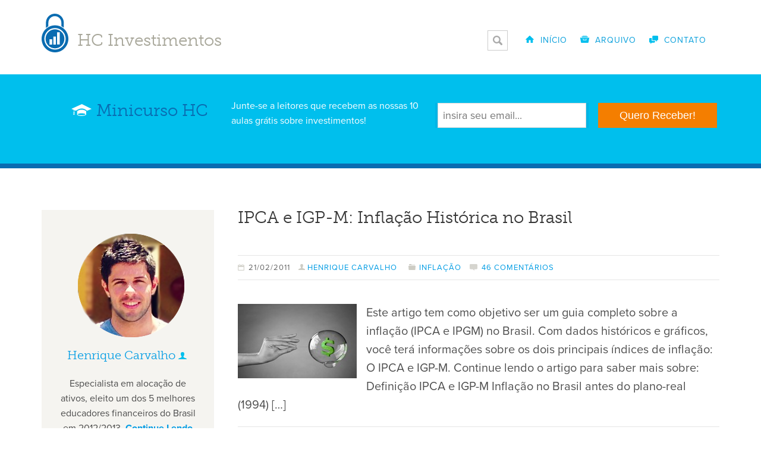

--- FILE ---
content_type: text/html; charset=UTF-8
request_url: https://hcinvestimentos.com/category/inflacao/
body_size: 10975
content:
<!DOCTYPE html PUBLIC "-//W3C//DTD XHTML 1.0 Transitional//EN" "http://www.w3.org/TR/xhtml1/DTD/xhtml1-transitional.dtd">
<html xmlns="http://www.w3.org/1999/xhtml" lang="pt-BR" xml:lang="pt-BR">
<head profile="http://gmpg.org/xfn/11">
<meta http-equiv="Content-Type" content="text/html; charset=UTF-8" />
<link rel="apple-touch-icon-precomposed" href="https://hcinvestimentos.com/wp-content/themes/eleven40/images/apple-touch-icon-precomposed.png" />
<link rel="apple-touch-icon-precomposed" sizes="56x56" href="https://hcinvestimentos.com/wp-content/themes/eleven40/images/apple-touch-icon-56x56-precomposed.png" />
<link rel="apple-touch-icon-precomposed" sizes="72x72" href="https://hcinvestimentos.com/wp-content/themes/eleven40/images/apple-touch-icon-72x72-precomposed.png" />
<link rel="apple-touch-icon-precomposed" sizes="76x76" href="https://hcinvestimentos.com/wp-content/themes/eleven40/images/apple-touch-icon-76x76-precomposed.png" />
<link rel="apple-touch-icon-precomposed" sizes="114x114" href="https://hcinvestimentos.com/wp-content/themes/eleven40/images/apple-touch-icon-114x114-precomposed.png" />
<link rel="apple-touch-icon-precomposed" sizes="120x120" href="https://hcinvestimentos.com/wp-content/themes/eleven40/images/apple-touch-icon-120x120-precomposed.png" />
<link rel="apple-touch-icon-precomposed" sizes="144x144" href="https://hcinvestimentos.com/wp-content/themes/eleven40/images/apple-touch-icon-144x144-precomposed.png" />
<link rel="apple-touch-icon-precomposed" sizes="152x152" href="https://hcinvestimentos.com/wp-content/themes/eleven40/images/apple-touch-icon-152x152-precomposed.png" />
<meta name="viewport" content="width=device-width, initial-scale=1.0"/>
<!--[if IE]> <html class="ie"> <![endif]-->

<script>var et_site_url='https://hcinvestimentos.com';var et_post_id='0';function et_core_page_resource_fallback(a,b){"undefined"===typeof b&&(b=a.sheet.cssRules&&0===a.sheet.cssRules.length);b&&(a.onerror=null,a.onload=null,a.href?a.href=et_site_url+"/?et_core_page_resource="+a.id+et_post_id:a.src&&(a.src=et_site_url+"/?et_core_page_resource="+a.id+et_post_id))}
</script><title>Inflação | HC Investimentos</title>
<meta name='robots' content='max-image-preview:large' />

<!-- This site is optimized with the Yoast SEO plugin v11.9 - https://yoast.com/wordpress/plugins/seo/ -->
<meta name="description" content="Artigos sobre Inflação: IPCA, IGPM, Relatório Focus e muito mais!"/>
<link rel="canonical" href="https://hcinvestimentos.com/category/inflacao/" />
<meta property="og:locale" content="pt_BR" />
<meta property="og:type" content="object" />
<meta property="og:title" content="Inflação | HC Investimentos" />
<meta property="og:description" content="Artigos sobre Inflação: IPCA, IGPM, Relatório Focus e muito mais!" />
<meta property="og:url" content="https://hcinvestimentos.com/category/inflacao/" />
<meta property="og:site_name" content="HC Investimentos" />
<meta name="twitter:card" content="summary" />
<meta name="twitter:description" content="Artigos sobre Inflação: IPCA, IGPM, Relatório Focus e muito mais!" />
<meta name="twitter:title" content="Inflação | HC Investimentos" />
<script type='application/ld+json' class='yoast-schema-graph yoast-schema-graph--main'>{"@context":"https://schema.org","@graph":[{"@type":"WebSite","@id":"https://hcinvestimentos.com/#website","url":"https://hcinvestimentos.com/","name":"HC Investimentos","potentialAction":{"@type":"SearchAction","target":"https://hcinvestimentos.com/?s={search_term_string}","query-input":"required name=search_term_string"}},{"@type":"CollectionPage","@id":"https://hcinvestimentos.com/category/inflacao/#webpage","url":"https://hcinvestimentos.com/category/inflacao/","inLanguage":"pt-BR","name":"Infla\u00e7\u00e3o | HC Investimentos","isPartOf":{"@id":"https://hcinvestimentos.com/#website"},"description":"Artigos sobre Infla\u00e7\u00e3o: IPCA, IGPM, Relat\u00f3rio Focus e muito mais!"}]}</script>
<!-- / Yoast SEO plugin. -->

<link rel='dns-prefetch' href='//s.w.org' />
<link rel="alternate" type="application/rss+xml" title="Feed para HC Investimentos &raquo;" href="https://hcinvestimentos.com/feed/" />
<link rel="alternate" type="application/rss+xml" title="Feed de comentários para HC Investimentos &raquo;" href="https://hcinvestimentos.com/comments/feed/" />
<link rel="alternate" type="application/rss+xml" title="Feed de categoria para HC Investimentos &raquo; Inflação" href="https://hcinvestimentos.com/category/inflacao/feed/" />
<!-- This site uses the Google Analytics by MonsterInsights plugin v7.10.0 - Using Analytics tracking - https://www.monsterinsights.com/ -->
<script type="text/javascript" data-cfasync="false">
	var mi_version         = '7.10.0';
	var mi_track_user      = true;
	var mi_no_track_reason = '';
	
	var disableStr = 'ga-disable-UA-23183333-1';

	/* Function to detect opted out users */
	function __gaTrackerIsOptedOut() {
		return document.cookie.indexOf(disableStr + '=true') > -1;
	}

	/* Disable tracking if the opt-out cookie exists. */
	if ( __gaTrackerIsOptedOut() ) {
		window[disableStr] = true;
	}

	/* Opt-out function */
	function __gaTrackerOptout() {
	  document.cookie = disableStr + '=true; expires=Thu, 31 Dec 2099 23:59:59 UTC; path=/';
	  window[disableStr] = true;
	}
	
	if ( mi_track_user ) {
		(function(i,s,o,g,r,a,m){i['GoogleAnalyticsObject']=r;i[r]=i[r]||function(){
			(i[r].q=i[r].q||[]).push(arguments)},i[r].l=1*new Date();a=s.createElement(o),
			m=s.getElementsByTagName(o)[0];a.async=1;a.src=g;m.parentNode.insertBefore(a,m)
		})(window,document,'script','//www.google-analytics.com/analytics.js','__gaTracker');

		__gaTracker('create', 'UA-23183333-1', 'auto');
		__gaTracker('set', 'forceSSL', true);
		__gaTracker('send','pageview');
	} else {
		console.log( "" );
		(function() {
			/* https://developers.google.com/analytics/devguides/collection/analyticsjs/ */
			var noopfn = function() {
				return null;
			};
			var noopnullfn = function() {
				return null;
			};
			var Tracker = function() {
				return null;
			};
			var p = Tracker.prototype;
			p.get = noopfn;
			p.set = noopfn;
			p.send = noopfn;
			var __gaTracker = function() {
				var len = arguments.length;
				if ( len === 0 ) {
					return;
				}
				var f = arguments[len-1];
				if ( typeof f !== 'object' || f === null || typeof f.hitCallback !== 'function' ) {
					console.log( 'Not running function __gaTracker(' + arguments[0] + " ....) because you are not being tracked. " + mi_no_track_reason );
					return;
				}
				try {
					f.hitCallback();
				} catch (ex) {

				}
			};
			__gaTracker.create = function() {
				return new Tracker();
			};
			__gaTracker.getByName = noopnullfn;
			__gaTracker.getAll = function() {
				return [];
			};
			__gaTracker.remove = noopfn;
			window['__gaTracker'] = __gaTracker;
					})();
		}
</script>
<!-- / Google Analytics by MonsterInsights -->
<script type="text/javascript">
window._wpemojiSettings = {"baseUrl":"https:\/\/s.w.org\/images\/core\/emoji\/14.0.0\/72x72\/","ext":".png","svgUrl":"https:\/\/s.w.org\/images\/core\/emoji\/14.0.0\/svg\/","svgExt":".svg","source":{"concatemoji":"https:\/\/hcinvestimentos.com\/wp-includes\/js\/wp-emoji-release.min.js?ver=6.0"}};
/*! This file is auto-generated */
!function(e,a,t){var n,r,o,i=a.createElement("canvas"),p=i.getContext&&i.getContext("2d");function s(e,t){var a=String.fromCharCode,e=(p.clearRect(0,0,i.width,i.height),p.fillText(a.apply(this,e),0,0),i.toDataURL());return p.clearRect(0,0,i.width,i.height),p.fillText(a.apply(this,t),0,0),e===i.toDataURL()}function c(e){var t=a.createElement("script");t.src=e,t.defer=t.type="text/javascript",a.getElementsByTagName("head")[0].appendChild(t)}for(o=Array("flag","emoji"),t.supports={everything:!0,everythingExceptFlag:!0},r=0;r<o.length;r++)t.supports[o[r]]=function(e){if(!p||!p.fillText)return!1;switch(p.textBaseline="top",p.font="600 32px Arial",e){case"flag":return s([127987,65039,8205,9895,65039],[127987,65039,8203,9895,65039])?!1:!s([55356,56826,55356,56819],[55356,56826,8203,55356,56819])&&!s([55356,57332,56128,56423,56128,56418,56128,56421,56128,56430,56128,56423,56128,56447],[55356,57332,8203,56128,56423,8203,56128,56418,8203,56128,56421,8203,56128,56430,8203,56128,56423,8203,56128,56447]);case"emoji":return!s([129777,127995,8205,129778,127999],[129777,127995,8203,129778,127999])}return!1}(o[r]),t.supports.everything=t.supports.everything&&t.supports[o[r]],"flag"!==o[r]&&(t.supports.everythingExceptFlag=t.supports.everythingExceptFlag&&t.supports[o[r]]);t.supports.everythingExceptFlag=t.supports.everythingExceptFlag&&!t.supports.flag,t.DOMReady=!1,t.readyCallback=function(){t.DOMReady=!0},t.supports.everything||(n=function(){t.readyCallback()},a.addEventListener?(a.addEventListener("DOMContentLoaded",n,!1),e.addEventListener("load",n,!1)):(e.attachEvent("onload",n),a.attachEvent("onreadystatechange",function(){"complete"===a.readyState&&t.readyCallback()})),(e=t.source||{}).concatemoji?c(e.concatemoji):e.wpemoji&&e.twemoji&&(c(e.twemoji),c(e.wpemoji)))}(window,document,window._wpemojiSettings);
</script>
<style type="text/css">
img.wp-smiley,
img.emoji {
	display: inline !important;
	border: none !important;
	box-shadow: none !important;
	height: 1em !important;
	width: 1em !important;
	margin: 0 0.07em !important;
	vertical-align: -0.1em !important;
	background: none !important;
	padding: 0 !important;
}
</style>
	<link rel='stylesheet' id='eleven40-theme-css'  href='https://hcinvestimentos.com/wp-content/themes/eleven40/style.css?ver=2.6.1' type='text/css' media='all' />
<link rel='stylesheet' id='wp-block-library-css'  href='https://hcinvestimentos.com/wp-includes/css/dist/block-library/style.min.css?ver=6.0' type='text/css' media='all' />
<style id='global-styles-inline-css' type='text/css'>
body{--wp--preset--color--black: #000000;--wp--preset--color--cyan-bluish-gray: #abb8c3;--wp--preset--color--white: #ffffff;--wp--preset--color--pale-pink: #f78da7;--wp--preset--color--vivid-red: #cf2e2e;--wp--preset--color--luminous-vivid-orange: #ff6900;--wp--preset--color--luminous-vivid-amber: #fcb900;--wp--preset--color--light-green-cyan: #7bdcb5;--wp--preset--color--vivid-green-cyan: #00d084;--wp--preset--color--pale-cyan-blue: #8ed1fc;--wp--preset--color--vivid-cyan-blue: #0693e3;--wp--preset--color--vivid-purple: #9b51e0;--wp--preset--gradient--vivid-cyan-blue-to-vivid-purple: linear-gradient(135deg,rgba(6,147,227,1) 0%,rgb(155,81,224) 100%);--wp--preset--gradient--light-green-cyan-to-vivid-green-cyan: linear-gradient(135deg,rgb(122,220,180) 0%,rgb(0,208,130) 100%);--wp--preset--gradient--luminous-vivid-amber-to-luminous-vivid-orange: linear-gradient(135deg,rgba(252,185,0,1) 0%,rgba(255,105,0,1) 100%);--wp--preset--gradient--luminous-vivid-orange-to-vivid-red: linear-gradient(135deg,rgba(255,105,0,1) 0%,rgb(207,46,46) 100%);--wp--preset--gradient--very-light-gray-to-cyan-bluish-gray: linear-gradient(135deg,rgb(238,238,238) 0%,rgb(169,184,195) 100%);--wp--preset--gradient--cool-to-warm-spectrum: linear-gradient(135deg,rgb(74,234,220) 0%,rgb(151,120,209) 20%,rgb(207,42,186) 40%,rgb(238,44,130) 60%,rgb(251,105,98) 80%,rgb(254,248,76) 100%);--wp--preset--gradient--blush-light-purple: linear-gradient(135deg,rgb(255,206,236) 0%,rgb(152,150,240) 100%);--wp--preset--gradient--blush-bordeaux: linear-gradient(135deg,rgb(254,205,165) 0%,rgb(254,45,45) 50%,rgb(107,0,62) 100%);--wp--preset--gradient--luminous-dusk: linear-gradient(135deg,rgb(255,203,112) 0%,rgb(199,81,192) 50%,rgb(65,88,208) 100%);--wp--preset--gradient--pale-ocean: linear-gradient(135deg,rgb(255,245,203) 0%,rgb(182,227,212) 50%,rgb(51,167,181) 100%);--wp--preset--gradient--electric-grass: linear-gradient(135deg,rgb(202,248,128) 0%,rgb(113,206,126) 100%);--wp--preset--gradient--midnight: linear-gradient(135deg,rgb(2,3,129) 0%,rgb(40,116,252) 100%);--wp--preset--duotone--dark-grayscale: url('#wp-duotone-dark-grayscale');--wp--preset--duotone--grayscale: url('#wp-duotone-grayscale');--wp--preset--duotone--purple-yellow: url('#wp-duotone-purple-yellow');--wp--preset--duotone--blue-red: url('#wp-duotone-blue-red');--wp--preset--duotone--midnight: url('#wp-duotone-midnight');--wp--preset--duotone--magenta-yellow: url('#wp-duotone-magenta-yellow');--wp--preset--duotone--purple-green: url('#wp-duotone-purple-green');--wp--preset--duotone--blue-orange: url('#wp-duotone-blue-orange');--wp--preset--font-size--small: 13px;--wp--preset--font-size--medium: 20px;--wp--preset--font-size--large: 36px;--wp--preset--font-size--x-large: 42px;}.has-black-color{color: var(--wp--preset--color--black) !important;}.has-cyan-bluish-gray-color{color: var(--wp--preset--color--cyan-bluish-gray) !important;}.has-white-color{color: var(--wp--preset--color--white) !important;}.has-pale-pink-color{color: var(--wp--preset--color--pale-pink) !important;}.has-vivid-red-color{color: var(--wp--preset--color--vivid-red) !important;}.has-luminous-vivid-orange-color{color: var(--wp--preset--color--luminous-vivid-orange) !important;}.has-luminous-vivid-amber-color{color: var(--wp--preset--color--luminous-vivid-amber) !important;}.has-light-green-cyan-color{color: var(--wp--preset--color--light-green-cyan) !important;}.has-vivid-green-cyan-color{color: var(--wp--preset--color--vivid-green-cyan) !important;}.has-pale-cyan-blue-color{color: var(--wp--preset--color--pale-cyan-blue) !important;}.has-vivid-cyan-blue-color{color: var(--wp--preset--color--vivid-cyan-blue) !important;}.has-vivid-purple-color{color: var(--wp--preset--color--vivid-purple) !important;}.has-black-background-color{background-color: var(--wp--preset--color--black) !important;}.has-cyan-bluish-gray-background-color{background-color: var(--wp--preset--color--cyan-bluish-gray) !important;}.has-white-background-color{background-color: var(--wp--preset--color--white) !important;}.has-pale-pink-background-color{background-color: var(--wp--preset--color--pale-pink) !important;}.has-vivid-red-background-color{background-color: var(--wp--preset--color--vivid-red) !important;}.has-luminous-vivid-orange-background-color{background-color: var(--wp--preset--color--luminous-vivid-orange) !important;}.has-luminous-vivid-amber-background-color{background-color: var(--wp--preset--color--luminous-vivid-amber) !important;}.has-light-green-cyan-background-color{background-color: var(--wp--preset--color--light-green-cyan) !important;}.has-vivid-green-cyan-background-color{background-color: var(--wp--preset--color--vivid-green-cyan) !important;}.has-pale-cyan-blue-background-color{background-color: var(--wp--preset--color--pale-cyan-blue) !important;}.has-vivid-cyan-blue-background-color{background-color: var(--wp--preset--color--vivid-cyan-blue) !important;}.has-vivid-purple-background-color{background-color: var(--wp--preset--color--vivid-purple) !important;}.has-black-border-color{border-color: var(--wp--preset--color--black) !important;}.has-cyan-bluish-gray-border-color{border-color: var(--wp--preset--color--cyan-bluish-gray) !important;}.has-white-border-color{border-color: var(--wp--preset--color--white) !important;}.has-pale-pink-border-color{border-color: var(--wp--preset--color--pale-pink) !important;}.has-vivid-red-border-color{border-color: var(--wp--preset--color--vivid-red) !important;}.has-luminous-vivid-orange-border-color{border-color: var(--wp--preset--color--luminous-vivid-orange) !important;}.has-luminous-vivid-amber-border-color{border-color: var(--wp--preset--color--luminous-vivid-amber) !important;}.has-light-green-cyan-border-color{border-color: var(--wp--preset--color--light-green-cyan) !important;}.has-vivid-green-cyan-border-color{border-color: var(--wp--preset--color--vivid-green-cyan) !important;}.has-pale-cyan-blue-border-color{border-color: var(--wp--preset--color--pale-cyan-blue) !important;}.has-vivid-cyan-blue-border-color{border-color: var(--wp--preset--color--vivid-cyan-blue) !important;}.has-vivid-purple-border-color{border-color: var(--wp--preset--color--vivid-purple) !important;}.has-vivid-cyan-blue-to-vivid-purple-gradient-background{background: var(--wp--preset--gradient--vivid-cyan-blue-to-vivid-purple) !important;}.has-light-green-cyan-to-vivid-green-cyan-gradient-background{background: var(--wp--preset--gradient--light-green-cyan-to-vivid-green-cyan) !important;}.has-luminous-vivid-amber-to-luminous-vivid-orange-gradient-background{background: var(--wp--preset--gradient--luminous-vivid-amber-to-luminous-vivid-orange) !important;}.has-luminous-vivid-orange-to-vivid-red-gradient-background{background: var(--wp--preset--gradient--luminous-vivid-orange-to-vivid-red) !important;}.has-very-light-gray-to-cyan-bluish-gray-gradient-background{background: var(--wp--preset--gradient--very-light-gray-to-cyan-bluish-gray) !important;}.has-cool-to-warm-spectrum-gradient-background{background: var(--wp--preset--gradient--cool-to-warm-spectrum) !important;}.has-blush-light-purple-gradient-background{background: var(--wp--preset--gradient--blush-light-purple) !important;}.has-blush-bordeaux-gradient-background{background: var(--wp--preset--gradient--blush-bordeaux) !important;}.has-luminous-dusk-gradient-background{background: var(--wp--preset--gradient--luminous-dusk) !important;}.has-pale-ocean-gradient-background{background: var(--wp--preset--gradient--pale-ocean) !important;}.has-electric-grass-gradient-background{background: var(--wp--preset--gradient--electric-grass) !important;}.has-midnight-gradient-background{background: var(--wp--preset--gradient--midnight) !important;}.has-small-font-size{font-size: var(--wp--preset--font-size--small) !important;}.has-medium-font-size{font-size: var(--wp--preset--font-size--medium) !important;}.has-large-font-size{font-size: var(--wp--preset--font-size--large) !important;}.has-x-large-font-size{font-size: var(--wp--preset--font-size--x-large) !important;}
</style>
<link rel='stylesheet' id='contact-form-7-css'  href='https://hcinvestimentos.com/wp-content/plugins/contact-form-7/includes/css/styles.css?ver=5.1.4' type='text/css' media='all' />
<script type='text/javascript' id='monsterinsights-frontend-script-js-extra'>
/* <![CDATA[ */
var monsterinsights_frontend = {"js_events_tracking":"true","download_extensions":"doc,pdf,ppt,zip,xls,docx,pptx,xlsx","inbound_paths":"[{\"path\":\"\\\/out\\\/\",\"label\":\"aff\"}]","home_url":"https:\/\/hcinvestimentos.com","hash_tracking":"false"};
/* ]]> */
</script>
<script type='text/javascript' src='https://hcinvestimentos.com/wp-content/plugins/google-analytics-for-wordpress/assets/js/frontend.min.js?ver=7.10.0' id='monsterinsights-frontend-script-js'></script>
<script type='text/javascript' src='https://hcinvestimentos.com/wp-includes/js/jquery/jquery.min.js?ver=3.6.0' id='jquery-core-js'></script>
<script type='text/javascript' src='https://hcinvestimentos.com/wp-includes/js/jquery/jquery-migrate.min.js?ver=3.3.2' id='jquery-migrate-js'></script>
<!--[if lt IE 9]>
<script type='text/javascript' src='https://hcinvestimentos.com/wp-content/themes/genesis/lib/js/html5shiv.min.js?ver=3.7.3' id='html5shiv-js'></script>
<![endif]-->
<link rel="https://api.w.org/" href="https://hcinvestimentos.com/wp-json/" /><link rel="alternate" type="application/json" href="https://hcinvestimentos.com/wp-json/wp/v2/categories/11" /><link rel="EditURI" type="application/rsd+xml" title="RSD" href="https://hcinvestimentos.com/xmlrpc.php?rsd" />
<link rel="wlwmanifest" type="application/wlwmanifest+xml" href="https://hcinvestimentos.com/wp-includes/wlwmanifest.xml" /> 
<link rel="icon" href="https://hcinvestimentos.com/wp-content/themes/eleven40/images/favicon.ico" />
<link rel="pingback" href="https://hcinvestimentos.com/xmlrpc.php" />
<script type="text/javascript" src="//use.typekit.net/ppu4vcf.js"></script>
<script type="text/javascript">try{Typekit.load();}catch(e){}</script>
<meta property="fb:admins" content="100000043896872" />
<!-- Facebook Pixel Code -->
<script>
!function(f,b,e,v,n,t,s)
{if(f.fbq)return;n=f.fbq=function(){n.callMethod?
n.callMethod.apply(n,arguments):n.queue.push(arguments)};
if(!f._fbq)f._fbq=n;n.push=n;n.loaded=!0;n.version='2.0';
n.queue=[];t=b.createElement(e);t.async=!0;
t.src=v;s=b.getElementsByTagName(e)[0];
s.parentNode.insertBefore(t,s)}(window,document,'script',
'https://connect.facebook.net/en_US/fbevents.js');
 fbq('init', '682668758609741'); 
fbq('track', 'PageView');
</script>
<noscript>
 <img height="1" width="1" 
src="https://www.facebook.com/tr?id=682668758609741&ev=PageView
&noscript=1"/>
</noscript>
<!-- End Facebook Pixel Code -->		
<!-- Responsive Select CSS 
================================================================ -->
<style type="text/css" id="responsive-select-css">
.responsiveSelectContainer select.responsiveMenuSelect, select.responsiveMenuSelect{
	display:none;
}

@media (max-width: 420px) {
	.responsiveSelectContainer{
		border:none !important;
		background:none !important;
		box-shadow:none !important;
		height:auto !important;
		max-height:none !important;
		visibility:visible !important;
	}
	.responsiveSelectContainer ul, ul.responsiveSelectFullMenu, #megaMenu ul.megaMenu.responsiveSelectFullMenu{
		display: none !important;
	}
	.responsiveSelectContainer select.responsiveMenuSelect, select.responsiveMenuSelect { 
		display: inline-block; 
		width:100%;
	}
}	
</style>
<!-- end Responsive Select CSS -->

<!-- Responsive Select JS
================================================================ -->
<script type="text/javascript">
jQuery(document).ready( function($){
	$( '.responsiveMenuSelect' ).change(function() {
		var loc = $(this).find( 'option:selected' ).val();
		if( loc != '' && loc != '#' ) window.location = loc;
	});
	//$( '.responsiveMenuSelect' ).val('');
});
</script>
<!-- end Responsive Select JS -->
		
</head>
<body class="archive category category-inflacao category-11 et_bloom header-image sidebar-content elementor-default"><div id="wrap"><div id="header"><div class="wrap"><div id="title-area"><h1 id="title">
			<a title="HC Investimentos" href="https://hcinvestimentos.com">
				HC Investimentos
			</a>
		</h1></div><div class="widget-area header-widget-area"><div id="nav_menu-2" class="widget widget_nav_menu"><div class="widget-wrap"><div class="responsiveSelectContainer"><ul id="menu-principal-1" class="menu genesis-nav-menu responsiveSelectFullMenu"><li class="inicio menu-item menu-item-type-custom menu-item-object-custom menu-item-home menu-item-2423"><a title="Volte para o Início" href="https://hcinvestimentos.com"><span itemprop="name">Início</span></a></li>
<li class="arquivo menu-item menu-item-type-post_type menu-item-object-page menu-item-3885"><a title="Todos os Artigos em um Único Lugar!" href="https://hcinvestimentos.com/arquivo/"><span itemprop="name">Arquivo</span></a></li>
<li class="contato menu-item menu-item-type-post_type menu-item-object-page menu-item-2417"><a title="Entre em Contato!" href="https://hcinvestimentos.com/contato/"><span itemprop="name">Contato</span></a></li>
</ul><select class="responsiveMenuSelect"><option value="" >⇒ Navegação</option><option  id="menu-item-2423" value="https://hcinvestimentos.com"><span itemprop="name">Início</span></option>
<option  id="menu-item-3885" value="https://hcinvestimentos.com/arquivo/"><span itemprop="name">Arquivo</span></option>
<option  id="menu-item-2417" value="https://hcinvestimentos.com/contato/"><span itemprop="name">Contato</span></option>
</select></div></div></div>
<div id="search-4" class="widget widget_search"><div class="widget-wrap"><div class="search-box">
<form method="get" id="searchform" action="https://hcinvestimentos.com/">
<input type="search" value="" name="s" id="s" maxlength="33" placeholder="Buscar" />
</form>
</div>
</div></div>
</div></div></div><div class="banner clearfix">
<!-- Start - HTML Javascript Adder plugin v3.9 -->
<div id="html_javascript_adder-10" class="widget widget_html_javascript_adder"><div class="widget-wrap">
<div class="hjawidget textwidget">
<div class="notice-wrap"><h4 class="update-notice"><img alt="Curso HC" class="animated fadeInDown curso-hc-small" src="[data-uri]" /> Minicurso HC</h4>
<div class="top-form2">
<div class="top-description">
  Junte-se a leitores que recebem as nossas 10 aulas grátis sobre investimentos!
</div>
<div class="top-naked2">
  <script async id="_ck_94902" src="https://forms.convertkit.com/94902?v=6"></script>
</div>
</div>
<style>
.top-form2 { color: #fff !important; }
@media only screen and (min-width: 500px) {
  .top-form2 { font-size: 16px !important; width: 72% !important; float: right; margin-top: -30px !important; }
  .top-description { width: 39% !important; }
  .top-naked2 { width: 59% !important; float: right; margin-top: -63px !important }
  .top-naked2 .ck_subscribe_button { width: 200px !important; margin-top: 0 !important; }
}
.ck_powered_by { display: none !important; }
</style>
</div>
</div>
</div></div><!-- End - HTML Javascript Adder plugin v3.9 -->
</div><div class="phrase clearfix"></div><div id="inner"><div class="wrap"><div id="content-sidebar-wrap"><div id="content" class="hfeed"><div class="post-1893 post type-post status-publish format-standard has-post-thumbnail hentry category-inflacao entry"><h2 class="entry-title"><a class="entry-title-link" rel="bookmark" href="https://hcinvestimentos.com/2011/02/21/ipca-igpm-inflacao-historica/">IPCA e IGP-M: Inflação Histórica no Brasil</a></h2>
<div class="post-info"><span class="date updated"><span class="date published time" title="2011-02-21T00:01:23-03:00">21/02/2011</span> </span> <span class="fn"><a  class="fn n" title="Henrique Carvalho" href="https://plus.google.com/+HenriqueCarvalho1988/" rel="author">Henrique Carvalho</a></span> <span class="category"><span class="categories"><a href="https://hcinvestimentos.com/category/inflacao/" rel="category tag">Inflação</a></span></span> <span class="post-comments"><a href="https://hcinvestimentos.com/2011/02/21/ipca-igpm-inflacao-historica/#comments"><span class="dsq-postid" data-dsqidentifier="1893 http://hcinvestimentos.wordpress.com/?p=1893">73 comentários</span></a></span> </div><div class="entry-content"><a href="https://hcinvestimentos.com/2011/02/21/ipca-igpm-inflacao-historica/" class="entry-image-link" aria-hidden="true"><img width="200" height="125" src="https://hcinvestimentos.com/wp-content/uploads/2011/02/inflacao-ipca-igpm-copy.jpg" class="alignleft post-image entry-image" alt="IPCA e IGP-M: Inflação Histórica no Brasil" loading="lazy" itemprop="image" /></a><p>Este artigo tem como objetivo ser um guia completo sobre a inflação (IPCA e IPGM) no Brasil. Com dados históricos e gráficos, você terá informações sobre os dois principais índices de inflação: O IPCA e IGP-M. Continue lendo o artigo para saber mais sobre: Definição IPCA e IGP-M Inflação no Brasil antes do plano-real (1994) [&hellip;]</p>
</div><div class="post-meta"><span class="categories">Filed Under: <a href="https://hcinvestimentos.com/category/inflacao/" rel="category tag">Inflação</a></span> </div><div id="comments"></div>
</div></div><div id="sidebar" class="sidebar widget-area">
<!-- Start - HTML Javascript Adder plugin v3.9 -->
<div id="html_javascript_adder-2" class="widget widget_html_javascript_adder"><div class="widget-wrap">
<div class="hjawidget textwidget">
<a href="/sobre/"><p class="author-photo"><img alt="Henrique Carvalho" src="https://hcinvestimentos.com/wp-content/uploads/2014/02/henrique-carvalho.png" /></a></p>
<p class="author"><a href="/hcinvestimentos/sobre/">Henrique Carvalho<span class="twitter">Twitter</span></a></p>
<p class="author-desc">Especialista em alocação de ativos, eleito um dos 5 melhores educadores financeiros do Brasil em 2012/2013.<b><a href="/hcinvestimentos/sobre/"> Continue Lendo aqui!</a></b></p>
</div>
</div></div>
<!-- End - HTML Javascript Adder plugin v3.9 -->
<div id="widget_sp_image-9" class="widget widget_sp_image"><div class="widget-wrap"><a href="http://alocacaodeativos.com/?utm_source=hcinvestimentos&#038;utm_medium=banner&#038;utm_campaign=sidebar" target="_blank" class="widget_sp_image-image-link"><img width="300" height="250" alt="ebook-alocacao-ativos" class="attachment-full" style="max-width: 100%;" src="https://hcinvestimentos.com/wp-content/uploads/2013/10/banner300x250.gif" /></a></div></div>

<!-- Start - HTML Javascript Adder plugin v3.9 -->
<div id="html_javascript_adder-3" class="widget widget_html_javascript_adder"><div class="widget-wrap">
<div class="hjawidget textwidget">
<a href="/alocacao-de-ativos" onclick="_gaq.push(['_trackEvent', 'navegacao', 'alocacao-de-ativos', 'sidebar']);" ><img alt="Alocação de Ativos" class="aloc-ativos" src="[data-uri]" />Alocação de Ativos</a>
</div>
</div></div>
<!-- End - HTML Javascript Adder plugin v3.9 -->

<!-- Start - HTML Javascript Adder plugin v3.9 -->
<div id="html_javascript_adder-7" class="widget widget_html_javascript_adder"><div class="widget-wrap">
<div class="hjawidget textwidget">
<a href="/fundos-imobiliarios" onclick="_gaq.push(['_trackEvent', 'navegacao', 'fundos-imobiliarios', 'sidebar']);" ><img alt="Fundos Imobiliários" class="fund-imob" src="[data-uri]" />Fundos Imobiliários</a>
</div>
</div></div>
<!-- End - HTML Javascript Adder plugin v3.9 -->

<!-- Start - HTML Javascript Adder plugin v3.9 -->
<div id="html_javascript_adder-8" class="widget widget_html_javascript_adder"><div class="widget-wrap">
<div class="hjawidget textwidget">
<a href="/planilhas-financeiras" onclick="_gaq.push(['_trackEvent', 'navegacao', 'planilhas-financeiras', 'sidebar']);" ><img alt="Planilhas Financeiras" class="plan-financ" src="[data-uri]" />Planilhas Financeiras</a>
</div>
</div></div>
<!-- End - HTML Javascript Adder plugin v3.9 -->

<!-- Start - HTML Javascript Adder plugin v3.9 -->
<div id="html_javascript_adder-6" class="widget widget_html_javascript_adder"><div class="widget-wrap">
<div class="hjawidget textwidget">
<a href="/livros-de-investimentos" onclick="_gaq.push(['_trackEvent', 'navegacao', 'livros-de-investimentos', 'sidebar']);" ><img alt="Livros sobre Investimentos" class="livros-invest" src="[data-uri]" />Livros sobre Investimentos</a>
</div>
</div></div>
<!-- End - HTML Javascript Adder plugin v3.9 -->

<!-- Start - HTML Javascript Adder plugin v3.9 -->
<div id="html_javascript_adder-5" class="widget widget_html_javascript_adder"><div class="widget-wrap">
<div class="hjawidget textwidget">
<a href="/carteira-de-investimentos" onclick="_gaq.push(['_trackEvent', 'navegacao', 'carteiras-de-investimento', 'sidebar']);" ><img alt="Carteiras de Investimento" class="cart-invest" src="[data-uri]" />Carteiras de Investimento</a>
</div>
</div></div>
<!-- End - HTML Javascript Adder plugin v3.9 -->

<!-- Start - HTML Javascript Adder plugin v3.9 -->
<div id="html_javascript_adder-17" class="widget widget_html_javascript_adder"><div class="widget-wrap">
<div class="hjawidget textwidget">
<a href="https://hcinvestimentos.com/curso-de-investimentos-gratis/" onclick="_gaq.push(['_trackEvent', 'navegacao', 'curso-gratis', 'sidebar']);" ><img alt="Curso grátis" class="curso-hc" src="[data-uri]" />Curso grátis</a>
</div>
</div></div>
<!-- End - HTML Javascript Adder plugin v3.9 -->

<!-- Start - HTML Javascript Adder plugin v3.9 -->
<div id="html_javascript_adder-21" class="widget widget_html_javascript_adder"><div class="widget-wrap"><h4 class="widget-title widgettitle">Artigos Populares</h4>

<div class="hjawidget textwidget">
<ul>
	<li><a href="https://hcinvestimentos.com/2012/04/17/como-investir-em-fundos-imobiliarios/">Como Investir em Fundos Imobiliários</a></li>
	<li><a href="https://hcinvestimentos.com/2013/02/26/como-investir-em-ouro/">Absolutamente tudo sobre como Investir em Ouro</a></li>
	<li><a href="https://hcinvestimentos.com/erro-bobo/">O Erro Bobo que me Custou 50%</a></li>
	<li><a href="https://hcinvestimentos.com/2011/08/01/dicas-de-investimentos/">17 Melhores Dicas de Investimentos</a></li>
	<li><a href="https://hcinvestimentos.com/a-arte-do-excel/">Como Transformar Arte em Excelência</a></li>
	<li><a href="https://hcinvestimentos.com/2009/06/21/juros-compostos/">Juros Compostos: A 8ª Maravilha do Mundo</a></li>
	<li><a href="https://hcinvestimentos.com/2012/10/17/investir-pouco-dinheiro/">Como Investir com Pouco Dinheiro</a></li>
	<li><a href="https://hcinvestimentos.com/2012/06/11/melhores-investimentos/">Os Melhores Investimentos: Conheça a Tríade Financeira</a></li>
</ul>
</div>
</div></div>
<!-- End - HTML Javascript Adder plugin v3.9 -->

<!-- Start - HTML Javascript Adder plugin v3.9 -->
<div id="html_javascript_adder-4" class="widget widget_html_javascript_adder"><div class="widget-wrap">
<div class="hjawidget textwidget">
<script src="https://assets.convertkit.com/assets/CKJS4.js?v=21"></script>
<div class="ck_form_container ck_inline" data-ck-version="6">
  <div class="ck_form ck_minimal">
  <div class="ck_form_fields">
    <h3 class="ck_form_title ck_form_title2">CURSO 100% GRÁTIS!</h3>
    <div class="ck_description">
      <p>Junte-se a leitores que recebem as nossas 10 aulas grátis sobre investimentos!</p>
    </div>

    <div id="ck_success_msg"  style="display:none;">
      <p>Success! Now check your email to confirm your subscription.</p>
    </div>

    <!--  Form starts here  -->
    <form id="ck_subscribe_form" class="ck_subscribe_form" action="https://app.convertkit.com/landing_pages/94900/subscribe" data-remote="true">
      <input type="hidden" value="{&quot;form_style&quot;:&quot;minimal&quot;,&quot;embed_style&quot;:&quot;inline&quot;,&quot;embed_trigger&quot;:&quot;scroll_percentage&quot;,&quot;scroll_percentage&quot;:&quot;70&quot;,&quot;delay_seconds&quot;:&quot;10&quot;,&quot;display_position&quot;:&quot;br&quot;,&quot;display_devices&quot;:&quot;all&quot;,&quot;days_no_show&quot;:&quot;15&quot;,&quot;converted_behavior&quot;:&quot;show&quot;}" id="ck_form_options">
      <input type="hidden" name="id" value="94900" id="landing_page_id">
      <div class="ck_errorArea">
        <div id="ck_error_msg" style="display:none">
          <p>There was an error submitting your subscription. Please try again.</p>
        </div>
      </div>
      <div class="ck_control_group ck_email_field_group">
        <label class="ck_label" for="ck_emailField" style="display: none">insira seu email...</label>
        <input type="email" name="email" class="ck_email_address" id="ck_emailField2" placeholder="insira seu email..." required>
      </div>


      <button class="subscribe_button ck_subscribe_button btn fields" id="ck_subscribe_button2">
        Quero Receber!
      </button>
      <span class="ck_guarantee">
        
          <a class="ck_powered_by" href="https://convertkit.com/?utm_campaign=poweredby">Powered by ConvertKit</a>
      </span>
    </form>
  </div>

</div>

</div>


<style type="text/css">/* Layout */
  .ck_form.ck_minimal {
  /* divider image */
	background: #f9f9f9;
	font-family: 'Helvetica Neue', Helvetica, Arial, Verdana, sans-serif;
	line-height: 1.5em;
	overflow: hidden;
	color: #666;
	font-size: 16px;
	border: solid 1px #d1d1d1;
	-webkit-box-shadow: none;
	-moz-box-shadow: none;
	box-shadow: none;
	clear: both;
	margin: 20px 0px;
	text-align: center;
}


.ck_form.ck_minimal h3.ck_form_title {
	text-align: center;
	margin: 0px 0px 10px;
	font-size: 28px;
}

.ck_form.ck_minimal h4 {
	text-align: center;
	font-family: 'Open Sans', Helvetica, Arial, sans-serif;
	text-transform: uppercase;
	font-size: 18px;
	font-weight: normal;
	padding-top: 0px;
	margin-top: 0px;
}

.ck_form.ck_minimal p {
	padding: 0px;
}

.ck_form, .ck_form * {
	-webkit-box-sizing: border-box;
	-moz-box-sizing: border-box;
	box-sizing: border-box;
}

.ck_form.ck_minimal .ck_form_fields {
	width: 100%;
	float: left;
	padding: 5%;
}
/* Form fields */

.ck_errorArea {
	display: none; /* temporary */
}

#ck_success_msg {
	padding: 10px 10px 0px;
	border: solid 1px #ddd;
	background: #eee;
}

.ck_form.ck_minimal input[type="text"], .ck_form.ck_minimal input[type="email"] {
	font-size: 18px;
	padding: 10px 8px;
	width: 68%;
	border: 1px solid #d6d6d6; /* stroke */
	-moz-border-radius: 3px;
	-webkit-border-radius: 3px;
	border-radius: 3px; /* border radius */
	background-color: #fff; /* layer fill content */
	margin-bottom: 5px;
	height: auto;
	float: left;
	margin: 0px;
	margin-right: 2%;
	height: 42px;
}

.ck_form input[type="text"]:focus, .ck_form input[type="email"]:focus {
	outline: none;
	border-color: #aaa;
}

.ck_form.ck_minimal .ck_subscribe_button {
    width: 100%;
    color: #fff;
    margin: 0px;
    padding:  11px 0px;
    font-size: 18px;
    background: #f47e00;
    -moz-border-radius: 3px;
    -webkit-border-radius: 3px;
    border-radius: 3px; /* border radius */
    cursor: pointer;
    border: none;
    text-shadow: none;
    width: 30%;
    float: left;
    height: 42px;
  }


.ck_form.ck_minimal .ck_guarantee {
	color: #626262;
	font-size: 12px;
	text-align: center;
	padding: 15px 0px 0px;
	display: block;
	clear: both;
}
.ck_form .ck_powered_by {
	display: block;
	color: #aaa;
	font-size: 12px;
}

.ck_form .ck_powered_by:hover {
	display: block;
	color: #444;
}

.ck_converted_content {
  display: none;
	padding: 5%;
	background: #fff;
}

.ck_form.ck_minimal.width400 .ck_subscribe_button, .ck_form.ck_minimal.width400 input[type="email"] {
		width: 100%;
		float: none;
		margin-top: 5px;
	}

.ck_slide_up, .ck_modal, .ck_slide_up .ck_minimal, .ck_modal .ck_minimal  {
	min-width: 400px;
}

.page .ck_form.ck_minimal {
	margin: 50px auto;
	max-width: 600px;
}


/* v6 */
.ck_slide_up.ck_form_v6, .ck_modal.ck_form_v6, .ck_slide_up.ck_form_v6 .ck_minimal, .ck_modal.ck_form_v6 .ck_minimal {
  min-width: 0 !important;
}

@media all and (min-width: 801px) {
  .ck_modal.ck_form_v6 .ck_form.ck_minimal {
    margin-left: -300px;
    width: 600px;
  }
}

.ck_modal.ck_form_v6 .ck_minimal .ck_subscribe_form {
  padding-top: 20px;
}

.ck_slide_up.ck_form_v6 .ck_minimal .ck_subscribe_form {
  padding-top: 10px;
}

.ck_form_v6 #ck_success_msg {
  margin-top: 15px;
  padding: 0px 10px;
}

.ck_slide_up.ck_form_v6 .ck_minimal + .ck_close_link {
  top: 5px;
}
.ck_slide_up.ck_form_v6 .ck_minimal h3.ck_form_title {
  margin-top: 5px;
}



.ck_form { background: #00BFED !important; }
.ck_minimal .ck_form_title { 
  color: #2B69AF !important; 
  margin: 0 !important; 
}
.ck_description, .ck_guarantee, .ck_guarantee a { color: #fff !important; }
.ck_form, .ck_minimal, .ck_minimal h3 { border: none !important; }
.ck_minimal .ck_form_fields { 
  padding-top: 0 !important; 
  padding-bottom: 0 !important;
  border: none !important; 
}
.ck_minimal p { 
  color: #fff !important; 
  margin-bottom: 5px !important; 
}
@media only screen and (min-width: 500px) {
  .ck_minimal .ck_email_address { margin-left: 15% !important; }
}
#ck_subscribe_button2 { padding-top: 5px !important; }
#ck_emailField2 { 
  width: 100% !important;
  margin: 5px 0 5px 0 !important;
}
.ck_form_title { font-size: 22px !important; }
.ck_powered_by { display: none !important; }
</style>
</div>
</div></div>
<!-- End - HTML Javascript Adder plugin v3.9 -->
</div><div class="ad clearfix"><div id="widget_sp_image-8" class="widget widget_sp_image"><div class="widget-wrap"><a href="http://alocacaodeativos.com/?utm_source=hcinvestimentos&#038;utm_medium=banner&#038;utm_campaign=footer" target="_blank" class="widget_sp_image-image-link"><img width="728" height="90" alt="eBook-alocacao-ativos" class="attachment-full aligncenter" style="max-width: 100%;" src="https://hcinvestimentos.com/wp-content/uploads/2013/10/banner728x90.gif" /></a></div></div></div></div></div></div><div id="footer-widgets" class="footer-widgets"><div class="wrap"><div class="widget-area footer-widgets-1 footer-widget-area">
<!-- Start - HTML Javascript Adder plugin v3.9 -->
<div id="html_javascript_adder-12" class="widget widget_html_javascript_adder"><div class="widget-wrap">
<div class="hjawidget textwidget">
<p class="footer-logo"><a href="#wrap" onclick="_gaq.push(['_trackEvent', 'navegacao', 'home', 'footer-2-link']);" >HC Investimentos</a></p>
</div>
</div></div>
<!-- End - HTML Javascript Adder plugin v3.9 -->
</div><div class="widget-area footer-widgets-2 footer-widget-area"><div id="search-3" class="widget widget_search"><div class="widget-wrap"><div class="search-box">
<form method="get" id="searchform" action="https://hcinvestimentos.com/">
<input type="search" value="" name="s" id="s" maxlength="33" placeholder="Buscar" />
</form>
</div>
</div></div>
</div><div class="widget-area footer-widgets-3 footer-widget-area">
<!-- Start - HTML Javascript Adder plugin v3.9 -->
<div id="html_javascript_adder-13" class="widget widget_html_javascript_adder"><div class="widget-wrap">
<div class="hjawidget textwidget">
<a class="facebook" href="https://www.facebook.com/hcinvestimentos" onclick="_gaq.push(['_trackEvent', 'social', 'facebook', 'footer-1']);" >Facebook</a> <a class="twitter" href="https://twitter.com/hcinvestimentos" onclick="_gaq.push(['_trackEvent', 'social', 'twitter', 'footer-1']);" >Twitter</a> <a class="gplus" href="https://plus.google.com/b/112125702141188165912/112125702141188165912/posts" onclick="_gaq.push(['_trackEvent', 'social', 'google-plus', 'footer-1']);" >Google+</a> <a class="linkedin" href="http://www.linkedin.com/in/henriquecarvalho1988" onclick="_gaq.push(['_trackEvent', 'social', 'linked-in', 'footer-1']);" >Linkedin</a> <a class="email" href="http://landing.hcinvestimentos.com/curso-de-investimentos-gratis/" onclick="_gaq.push(['_trackEvent', 'social', 'lista-email', 'footer-1']);" >e-mail</a> 
</div>
</div></div>
<!-- End - HTML Javascript Adder plugin v3.9 -->
</div></div></div><div id="footer" class="footer"><div class="wrap"><div class="creds"><p>&copy; 2026 &middot; <a href="http://hcinvestimentos.com">HC Investimentos</a>. Todos os direitos reservados. Design orgulhosamente elaborado pela Uberfácil. <a href="http://www.uberfacil.com/temas/epico/?utm_source=hcinvestimentos&utm_medium=blog&utm_campaign=footer-link
">Clique aqui</a> para ter um design profissional em menos de 5 minutos.</p></div></div></div></div><script src="//s3.amazonaws.com/scripts.hellobar.com/0f8c729d24bb8abe03205a0de778f78ed756698f.js" type="text/javascript"></script><link rel='stylesheet' id='et-gf-open-sans-css'  href='https://fonts.googleapis.com/css?family=Open+Sans:400,700' type='text/css' media='all' />
<script type='text/javascript' id='contact-form-7-js-extra'>
/* <![CDATA[ */
var wpcf7 = {"apiSettings":{"root":"https:\/\/hcinvestimentos.com\/wp-json\/contact-form-7\/v1","namespace":"contact-form-7\/v1"}};
/* ]]> */
</script>
<script type='text/javascript' src='https://hcinvestimentos.com/wp-content/plugins/contact-form-7/includes/js/scripts.js?ver=5.1.4' id='contact-form-7-js'></script>
<script type='text/javascript' id='disqus_count-js-extra'>
/* <![CDATA[ */
var countVars = {"disqusShortname":"hcinvestimentos"};
/* ]]> */
</script>
<script type='text/javascript' src='https://hcinvestimentos.com/wp-content/plugins/disqus-comment-system/public/js/comment_count.js?ver=3.0.17' id='disqus_count-js'></script>
<script type='text/javascript' src='https://hcinvestimentos.com/wp-content/plugins/bloom/core/admin/js/common.js?ver=3.20.2' id='et-core-common-js'></script>
</body></html>


--- FILE ---
content_type: text/css
request_url: https://hcinvestimentos.com/wp-content/themes/eleven40/style.css?ver=2.6.1
body_size: 11570
content:
/* Theme Name: HC Investimentos Child Theme
	Theme URI: http://www.hcinvestimentos.com
	Description: HC Investimentos Child Theme é um tema do Genesis Framework baseado no tema Eleven40.
	Author: PageLab/StudioPress
	Author URI: http://www.pagelab.com.br/
	Version: 2.1
	Tags: hcinvestimentos
	Template: genesis
	Template Version: 1.8.3
*/

body {
	font-family: 'proxima-nova',"Helvetica Neue", Arial, Helvetica, Geneva, sans-serif;
	font-style: normal;
	font-weight: 400;
	background: #fff;
}

body,h1,h2,h2 a,h2 a:visited,h3,h4,h5,h6,p,select,textarea {
	color: #4E4E4E;
	font-size: 18px;
	line-height: 1.5625;
	margin: 0;
	padding: 0;
	text-decoration: none;
}

blockquote,input,select,textarea,.author-box,.breadcrumb,.sticky,.taxonomy-description,.wp-caption {
	background-color: #f5f5f5;
}

input,label,select,textarea {
	box-sizing: border-box;
	color: #333;
	font-size: 15px;
	padding: 5px;
	border: 1px solid #CCCCCC;
	outline: none;
	background-color: #fff;
	-moz-outline: none;
	font-family: 'proxima-nova',"Helvetica Neue", Arial, Helvetica, Geneva, sans-serif;
	font-style: normal;
	font-weight: 400;

}

li,ol,ul {
	margin: 0;
	padding: 0;
}

ol li {
	list-style-type: decimal;
}

.clearfix:after {
	content: ".";
	display: block;
	clear: both;
	visibility: hidden;
	line-height: 0;
	height: 0;
}

a,a:visited {
	color: #009ce4;
	text-decoration: none;
	-webkit-transition: All 0.5s ease;
	-moz-transition: All 0.5s ease;
	-o-transition: All 0.5s ease;
	-ms-transition: All 0.5s ease;
	transition: All 0.5s ease;
}

a:hover {
	text-decoration: none;
	color: #00547b;
}


a img {
	border: none;
}

::-moz-selection {
	background-color: #FAEABC;
	color: #4D5B60;
}

::selection {
	background-color: #FAEABC;
	color: #4D5B60;
}

#wrap {
	background: #fff;
	border-bottom: 7px solid #00BFED;
}

.wrap, .banner .widget-wrap, .afterbanner .widget-wrap, .phrase .widget-wrap {
	margin: 0 auto;
	max-width: 1140px;
}

#header .wrap {
	min-height: 125px;
}

#title-area {
	float: left;
	width: 30%;
}

#title {
	border-top: 0;
	display: inline-block;
	font-family: 'museo-slab', Georgia, 'Times New Roman', Times, serif;
	font-style: normal;
	font-weight: 300;
	font-size: 28px;
	line-height: 1;
	min-height: 35px;
	margin: 0;
	padding: 0;
	position: relative;
	text-transform: none;
	letter-spacing: 0;
}

#title a,#title a:hover {
	color: #A8A79A;
	text-decoration: none;
}

#description {
	display: none;
}

#header {
	background: #fff;
}


#header .widget-area {
	float: right;
	width: 70%;
}


#header .widget_search {
	float: right;
	position: relative;
	top: 51px;
	margin-right: 30px;
}

.header-image #title-area,.header-image #title,.header-image #title a {
	display: block;
	float: left;
}

.header-image #description {
	display: block;
	overflow: hidden;
}

.header-image #title-area {
	position: relative;
	top: 23px;
}

.header-image #title a {
	background: url( 'images/logo.png' ) 0px 0px no-repeat;
	background-image: -webkit-linear-gradient(transparent, transparent), url('images/logo.svg');
	background-image: linear-gradient(transparent, transparent), url('images/logo.svg');
	line-height: 90px;
	padding-left: 60px;
	height: 65px;
}





.header-image #title a:hover {
	cursor: pointer;
}

.header-full-width #title-area,.header-full-width #title,.header-full-width #title a {
	width: 100%;
}

.menu-primary,.menu-secondary {
	clear: both;
	color: #333;
	font-size: 14px;
	margin: 0 auto;
	overflow: hidden;
	width: 100%;
}

#header .menu {
	float: right;
	font-size: 14px;
	text-transform: uppercase;
	position: relative;
	top: 51px;
}

.menu-primary {
	
}

.menu-primary ul,.menu-secondary ul {
	float: left;
	width: 100%;
}

.menu-primary li,.menu-secondary li,#header .menu li {
	float: left;
	list-style-type: none;
}

.menu-primary a,.menu-secondary a,#header .menu a {
	color: #333;
	display: block;
	font-family: 'proxima-nova',"Helvetica Neue", Arial, Helvetica, Geneva, sans-serif;
	font-style: normal;
	font-weight: 400;

	padding: 10px 15px;
	position: relative;
	letter-spacing: 1px;
	text-decoration: none;
}

.responsiveSelectContainer select.responsiveMenuSelect,select.responsiveMenuSelect {
	margin-bottom: 20px;
	padding: 0;
}

.menu li.inicio a {
	background: url('images/icons/ico-home-hover.png') 0px 9px no-repeat;
	background-image: -webkit-linear-gradient(transparent, transparent), url('images/icons/ico-home-hover.svg');
	background-image: linear-gradient(transparent, transparent), url('images/icons/ico-home-hover.svg');

}


.menu li.inicio.current_page_item a {
	background: url('images/icons/ico-home.png') 0px 9px no-repeat;
	background-image: -webkit-linear-gradient(transparent, transparent), url('images/icons/ico-home.svg');
	background-image: linear-gradient(transparent, transparent), url('images/icons/ico-home.svg');
}

.menu li.sobre a {
	background: url('images/icons/ico-about-hover.png') 0px 9px no-repeat;
	background-image: -webkit-linear-gradient(transparent, transparent), url('images/icons/ico-about-hover.svg');
	background-image: linear-gradient(transparent, transparent), url('images/icons/ico-about-hover.svg');
}

.menu li.sobre.current_page_item a {
	background: url('images/icons/ico-about.png') 0px 9px no-repeat;
	background-image: -webkit-linear-gradient(transparent, transparent), url('images/icons/ico-about.svg');
	background-image: linear-gradient(transparent, transparent), url('images/icons/ico-about.svg');
}

.menu li.arquivo a {
	background: url('images/icons/ico-archive-hover.png') 0px 9px no-repeat;
	background-image: -webkit-linear-gradient(transparent, transparent), url('images/icons/ico-archive-hover.svg');
	background-image: linear-gradient(transparent, transparent), url('images/icons/ico-archive-hover.svg');
}

.menu li.arquivo.current_page_item a {
	background: url('images/icons/ico-archive.png') 0px 9px no-repeat;
	background-image: -webkit-linear-gradient(transparent, transparent), url('images/icons/ico-archive.svg');
	background-image: linear-gradient(transparent, transparent), url('images/icons/ico-archive.svg');
}

.menu li.contato a {
	background: url('images/icons/ico-contato-hover.png') 0px 9px no-repeat;
	background-image: -webkit-linear-gradient(transparent, transparent), url('images/icons/ico-contato-hover.svg');
	background-image: linear-gradient(transparent, transparent), url('images/icons/ico-contato-hover.svg');
}

.menu li.contato.current_page_item a {
	background: url('images/icons/ico-contato.png') 0px 9px no-repeat;
	background-image: -webkit-linear-gradient(transparent, transparent), url('images/icons/ico-contato.svg');
	background-image: linear-gradient(transparent, transparent), url('images/icons/ico-contato.svg');
}

#header .menu a {
	color: #0AA0DC;
	padding: 6px 12px 6px 25px;
	margin-right: 10px;
}

.menu-primary .current_page_item a,.menu-primary .current-cat a,.menu-primary .current-menu-item a,.menu-secondary .current_page_item a,.menu-secondary .current-cat a,.menu-secondary .current-menu-item a,#header .menu .current_page_item a,#header .menu .current-cat a,#header .menu .current-menu-item a {
	color: #b5b5b5;
}

.menu-primary li a:active,.menu-primary li a:hover,.menu-secondary li a:active,.menu-secondary li a:hover,#header .menu li a:active,#header .menu li a:hover {
	color: #3A464A;
}

.menu-primary li li a,.menu-primary li li a:link,.menu-primary li li a:visited,.menu-secondary li li a,.menu-secondary li li a:link,.menu-secondary li li a:visited,#header .menu li li a,#header .menu li li a:link,#header .menu li li a:visited {
	background: none;
	background-color: #fff;
	color: #333;
	font-size: 12px;
	padding: 9px 10px 8px;
	position: relative;
	text-align: left;
	text-transform: none;
	width: 138px;
}

#header .menu li li a,#header .menu li li a:link,#header .menu li li a:visited {
	color: #fff;
}

.menu-primary li li a:active,.menu-primary li li a:hover,.menu-secondary li li a:active,.menu-secondary li li a:hover,#header .menu li li a:active,#header .menu li li a:hover {
	color: #8ddfff;
}

#header .menu li li a:active,#header .menu li li a:hover {
	
}

.menu-primary li ul,.menu-secondary li ul,#header .menu li ul {
	height: auto;
	left: -9999px;
	margin: 0 0 0 -1px;
	position: absolute;
	width: 160px;
	z-index: 9999;
}

.menu-primary li ul a,.menu-secondary li ul a,#header .menu li ul a {
	width: 140px;
}

.menu-primary li ul ul,.menu-secondary li ul ul,#header .menu li ul ul {
	margin: -36px 0 0 159px;
}

.menu li:hover ul ul,.menu li.sfHover ul ul {
	left: -9999px;
}

.menu li:hover,.menu li.sfHover {
	position: static;
}

ul.menu li:hover>ul,ul.menu li.sfHover ul,#header .menu li:hover>ul,#header .menu li.sfHover ul {
	left: auto;
}

.menu li a .sf-sub-indicator,.menu li li a .sf-sub-indicator,.menu li li li a .sf-sub-indicator {
	position: absolute;
	text-indent: -9999px;
}

#wpadminbar li:hover ul ul {
	left: 0;
}

.banner  {
	padding: 35px 0 40px;
	border-bottom: 8px solid #0A6CB1;
	background: #00BFED;
}


.home .banner  {
	padding-top: 0;
	padding-bottom: 5px;
	border-bottom: 8px solid #0A6CB1;
	background: #00BFED;
}

.home .phrase {
/*	background: #F5F4F0;
	padding: 25px 0; */
	margin-bottom: 40px;
}


.phrase {
	background: none;
	padding: 0;
	margin-bottom: 40px;
}



.sidebar p.form-instruc {
	padding-top: 0;
	padding-bottom: 35px;
	color: #fff;
	background: url('images/icons/arrow-small.png') no-repeat center bottom;
	background-image: -webkit-linear-gradient(transparent, transparent), url('images/icons/arrow-small.svg');
	background-image: linear-gradient(transparent, transparent), url('images/icons/arrow-small.svg');	
}

.banner p.form-instruc {
	font-size: 16px;
}

.banner .widget-wrap {
	min-height: 45px;
}

.banner .widget {
	padding: 40px 0 20px;
}


.banner .notice-wrap {
	display: inline;
}


.banner #html_javascript_adder-10 h4.update-notice {
	color: #0A6CB1;
	font-size: 28px;
	display: inline;
	position: relative;
	top: 8px;
	margin-right: 10px;
	padding: 0 0 0 50px;
	font-family: 'museo-slab', Georgia, 'Times New Roman', Times, serif;
	font-style: normal;
	font-weight: 300;
	
}

.banner #html_javascript_adder-10 p.form-instruc {
	display: inline-block;
	color: #fff;
	width: 300px;
	line-height: 120%;
	position: relative;
	font-size: 15px;
	top: 8px;
}

.banner #html_javascript_adder-10 form {
	display: inline-block;
	width: 500px;
}

.banner input[type="text"],.banner input[type="email"] {
	border: 1px solid #3587BF;
	box-shadow: 0px 0px 0px 4px #00B4E5;
	font-family: 'proxima-nova', sans-serif;
	font-style: normal;
	font-weight: 500;
	width: 250px;
	padding: 7px 10px;
	margin-right: 5px;
}

.banner #html_javascript_adder-9,.banner #html_javascript_adder-10 {
	padding: 0px 0 0px;
}


#html_javascript_adder-11 {
	padding-bottom: 0;
}


.home .banner input[type="text"],.home .banner input[type="email"] {
	width: 310px;
}

.banner #html_javascript_adder-9 .textwidget {
	float: right;
	padding-bottom: 30px;
}

.banner #html_javascript_adder-9 span.privacy-note {
	color: #fff;
	margin-right: 10px;
	font-size: 15px;
	width: 300px;
	display: inline-block;
	text-align: right;
	position: relative;
	top: 10px;
}


.banner #html_javascript_adder-9 input,.banner #html_javascript_adder-10 input {
	outline: none;
	margin-left: 10px;
}

.banner input[type="submit"] {
	border: 1px solid #3587BF;
	box-shadow: 0px 0px 0px 5px #00B4E5;
	font-family: "proxima-nova",sans-serif;
	font-style: normal;
	font-weight: 700;
}

#html_javascript_adder-9 .widget-wrap {
    position: relative;
    right: 30px;
    width: 880px;
}

.banner input[type="text"]:focus,.banner input[type="email"]:focus, banner input[type="text"]:hover,.banner input[type="email"]:hover {
	border: 1px solid #FF9900 !important;
}

.banner #html_javascript_adder-9 form {
	display: inline;
}



.banner h1.banner-header {
	color: #0A6CB1;
	padding-top: 25px;
	font-size: 38px;
	line-height: 1.2em;
}




.nowrap {
	white-space: nowrap;
}

.banner .banner-text {
	color: #fff;
	font-size: 18px;
	width: 600px;
	line-height: 1.5em;
	float: left;
	padding: 10px 0 55px;
	background: url('images/icons/arrow-header.png') no-repeat 40% 90%;
	background-image: -webkit-linear-gradient(transparent, transparent), url('images/icons/arrow-header.svg');
	background-image: linear-gradient(transparent, transparent), url('images/icons/arrow-header.svg');		
}

.banner .banner-image {
	margin-right: 20px;
	float: left;
	position: relative;
	width: 197px;
	height: 212px;
}


.circulo-centro {
	position: absolute;
	top: 79px;
	left: 53px;
	z-index: 2;
	float: left;
}

.circulo1 {
	position: relative;
	top: 0;
	left: 0;
	z-index: 3;

}

.circulo3 {
	position: absolute;
	top: 51px;
	left: 91px;
	z-index: 4;
}

.circulo2 {
	position: absolute;
	top: 105px;
	left: 0;
	z-index: 5;
}




.rotate {
  -moz-animation-name: rotate-transform-keyframes;
  -moz-animation-duration: 3500ms;
  -moz-animation-fill-mode: forwards;
  -moz-animation-timing-function: linear;
  -moz-animation-iteration-count: 1;
  -ms-animation-name: rotate-transform-keyframes;
  -ms-animation-duration: 3500ms;
  -ms-animation-fill-mode: forwards;
  -ms-animation-timing-function: linear;
  -ms-animation-iteration-count: 1;
  -o-animation-name: rotate-transform-keyframes;
  -o-animation-duration: 3500ms;
  -o-animation-fill-mode: forwards;
  -o-animation-timing-function: linear;
  -o-animation-iteration-count: 1;
  -webkit-animation-name: rotate-transform-keyframes;
  -webkit-animation-duration: 3500ms;
  -webkit-animation-fill-mode: forwards;
  -webkit-animation-timing-function: linear;
  -webkit-animation-iteration-count: 1;
  animation-name: rotate-transform-keyframes;
  animation-duration: 3500ms;
  animation-fill-mode: forwards;
  animation-timing-function: linear;
  animation-iteration-count: 1;
}




@-moz-keyframes rotate-transform-keyframes {
  0% {-moz-transform:translate(0px, 0px) rotateX(0deg) rotateY(0deg) rotateZ(-60deg); }
  25% {-moz-transform:translate(0px, 0px) rotateX(0deg) rotateY(0deg) rotateZ(-18.9844deg); }
  50% {-moz-transform:translate(0px, 0px) rotateX(0deg) rotateY(0deg) rotateZ(-3.75deg);}
  75% {-moz-transform:translate(0px, 0px) rotateX(0deg) rotateY(0deg) rotateZ(-0.2344deg);}
  100% {-moz-transform:translate(0px, 0px) rotateX(0deg) rotateY(0deg) rotateZ(0deg); }
}
@-ms-keyframes rotate-transform-keyframes {
  0% {-ms-transform:translate(0px, 0px) rotateX(0deg) rotateY(0deg) rotateZ(-60deg); }
  25% {-ms-transform:translate(0px, 0px) rotateX(0deg) rotateY(0deg) rotateZ(-18.9844deg);}
  50% {-ms-transform:translate(0px, 0px) rotateX(0deg) rotateY(0deg) rotateZ(-3.75deg);}
  75% {-ms-transform:translate(0px, 0px) rotateX(0deg) rotateY(0deg) rotateZ(-0.2344deg);}
  100% {-ms-transform:translate(0px, 0px) rotateX(0deg) rotateY(0deg) rotateZ(0deg);}
}
@-o-keyframes rotate-transform-keyframes {
  0% {-o-transform:translate(0px, 0px) rotateX(0deg) rotateY(0deg) rotateZ(-60deg); }
  25% {-o-transform:translate(0px, 0px) rotateX(0deg) rotateY(0deg) rotateZ(-18.9844deg); }
  50% {-o-transform:translate(0px, 0px) rotateX(0deg) rotateY(0deg) rotateZ(-3.75deg);}
  75% {-o-transform:translate(0px, 0px) rotateX(0deg) rotateY(0deg) rotateZ(-0.2344deg);}
  100% {-o-transform:translate(0px, 0px) rotateX(0deg) rotateY(0deg) rotateZ(0deg);}
}
@-webkit-keyframes rotate-transform-keyframes {
  0% {-webkit-transform:translate(0px, 0px) rotateX(0deg) rotateY(0deg) rotateZ(-60deg);}
  25% {-webkit-transform:translate(0px, 0px) rotateX(0deg) rotateY(0deg) rotateZ(-18.9844deg);}
  50% {-webkit-transform:translate(0px, 0px) rotateX(0deg) rotateY(0deg) rotateZ(-3.75deg);}
  75% {-webkit-transform:translate(0px, 0px) rotateX(0deg) rotateY(0deg) rotateZ(-0.2344deg);}
  100% {-webkit-transform:translate(0px, 0px) rotateX(0deg) rotateY(0deg) rotateZ(0deg);}
}
@keyframes rotate-transform-keyframes {
  0% {transform:translate(0px, 0px) rotateX(0deg) rotateY(0deg) rotateZ(-60deg);}
  25% {transform:translate(0px, 0px) rotateX(0deg) rotateY(0deg) rotateZ(-18.9844deg);}
  50% {transform:translate(0px, 0px) rotateX(0deg) rotateY(0deg) rotateZ(-3.75deg);}
  75% {transform:translate(0px, 0px) rotateX(0deg) rotateY(0deg) rotateZ(-0.2344deg);}
  100% {transform:translate(0px, 0px) rotateX(0deg) rotateY(0deg) rotateZ(0deg);}
}


.animated{-webkit-animation-fill-mode:both;-moz-animation-fill-mode:both;-ms-animation-fill-mode:both;-o-animation-fill-mode:both;animation-fill-mode:both;-webkit-animation-duration:2s;-moz-animation-duration:2s;-ms-animation-duration:2s;-o-animation-duration:2s;animation-duration:2s;}.animated.hinge{-webkit-animation-duration:2s;-moz-animation-duration:2s;-ms-animation-duration:2s;-o-animation-duration:2s;animation-duration:2s;}@-webkit-keyframes pulse {
    0% { -webkit-transform: scale(1); }	50% { -webkit-transform: scale(1.1); }
    100% { -webkit-transform: scale(1); }
}
@-moz-keyframes pulse {
    0% { -moz-transform: scale(1); }	
	50% { -moz-transform: scale(1.1); }
    100% { -moz-transform: scale(1); }
}
@-o-keyframes pulse {
    0% { -o-transform: scale(1); }	
	50% { -o-transform: scale(1.1); }
    100% { -o-transform: scale(1); }
}
@keyframes pulse {
    0% { transform: scale(1); }	
	50% { transform: scale(1.1); }
    100% { transform: scale(1); }
}

.pulse {
	-webkit-animation-name: pulse;
	-moz-animation-name: pulse;
	-o-animation-name: pulse;
	animation-name: pulse;
-webkit-animation-duration:1s;-moz-animation-duration:1s;-ms-animation-duration:1s;-o-animation-duration:1s;animation-duration:1s;
	
}
@-webkit-keyframes fadeIn {
	0% {opacity: 0;}	
	100% {opacity: 1;}
}

@-moz-keyframes fadeIn {
	0% {opacity: 0;}	
	100% {opacity: 1;}
}

@-o-keyframes fadeIn {
	0% {opacity: 0;}	
	100% {opacity: 1;}
}

@keyframes fadeIn {
	0% {opacity: 0;}	
	100% {opacity: 1;}
}

.fadeIn {
	-webkit-animation-name: fadeIn;
	-moz-animation-name: fadeIn;
	-o-animation-name: fadeIn;
	animation-name: fadeIn;
-webkit-animation-duration:1s;-moz-animation-duration:1s;-ms-animation-duration:1s;-o-animation-duration:1s;animation-duration:1s;
  -moz-animation-delay: 1500ms;
  -ms-animation-delay: 1500ms;
  -o-animation-delay: 1500ms;
  -webkit-animation-delay: 1500ms;
  animation-delay: 1500ms;
	}

@-webkit-keyframes fadeInUp {
	0% {
		opacity: 0;
		-webkit-transform: translateY(20px);
	}
	
	100% {
		opacity: 1;
		-webkit-transform: translateY(0);
	}
}

@-moz-keyframes fadeInUp {
	0% {
		opacity: 0;
		-moz-transform: translateY(20px);
	}
	
	100% {
		opacity: 1;
		-moz-transform: translateY(0);
	}
}

@-o-keyframes fadeInUp {
	0% {
		opacity: 0;
		-o-transform: translateY(20px);
	}
	
	100% {
		opacity: 1;
		-o-transform: translateY(0);
	}
}

@keyframes fadeInUp {
	0% {
		opacity: 0;
		transform: translateY(20px);
	}
	
	100% {
		opacity: 1;
		transform: translateY(0);
	}
}

.fadeInUp {
	-webkit-animation-name: fadeInUp;
	-moz-animation-name: fadeInUp;
	-o-animation-name: fadeInUp;
	animation-name: fadeInUp;
}
@-webkit-keyframes fadeInDown {
	0% {
		opacity: 0;
		-webkit-transform: translateY(-20px);
	}
	
	100% {
		opacity: 1;
		-webkit-transform: translateY(0);
	}
}

@-moz-keyframes fadeInDown {
	0% {
		opacity: 0;
		-moz-transform: translateY(-20px);
	}
	
	100% {
		opacity: 1;
		-moz-transform: translateY(0);
	}
}

@-o-keyframes fadeInDown {
	0% {
		opacity: 0;
		-o-transform: translateY(-20px);
	}
	
	100% {
		opacity: 1;
		-o-transform: translateY(0);
	}
}

@keyframes fadeInDown {
	0% {
		opacity: 0;
		transform: translateY(-20px);
	}
	
	100% {
		opacity: 1;
		transform: translateY(0);
	}
}

.fadeInDown {
	-webkit-animation-name: fadeInDown;
	-moz-animation-name: fadeInDown;
	-o-animation-name: fadeInDown;
	animation-name: fadeInDown;
}



.floating{
    -webkit-animation-name: Floatingx;
    -webkit-animation-duration: 1s;
    -webkit-animation-iteration-count: infinite;
    -webkit-animation-timing-function: ease-in-out;
    -moz-animation-name: Floating;
    -moz-animation-duration: 1s;
    -moz-animation-iteration-count: infinite;
    -moz-animation-timing-function: ease-in-out;

}

@-webkit-keyframes Floatingx{
    from {-webkit-transform:translate(0, 0px);}
    65% {-webkit-transform:translate(0, 15px);}
    to {-webkit-transform: translate(0, -0px);    }    
}
    
@-moz-keyframes Floating{
    from {-moz-transform:translate(0, 0px);}
    65% {-moz-transform:translate(0, 15px);}
    to {-moz-transform: translate(0, -0px);}    
}









.menu li.right {
	float: right;
	font-family: 'museo-slab', Georgia, 'Times New Roman', Times, serif;
	font-style: normal;
	font-weight: 300;
	padding: 10px 15px;
}

.menu li.right a {
	background: none;
	color: #333;
	display: inline;
	text-decoration: none;
}

.menu li.right a:hover {
	color: #8ddfff;
	text-decoration: none;
}

.menu li.search {
	padding: 0 10px;
}

.menu li.rss a {
	margin: 0 0 0 10px;
	padding: 0 0 0 16px;
}

.menu li.twitter a {
	padding: 0 0 0 20px;
}

#inner {
	clear: both;
}

#inner .wrap {
	margin: 0 auto 30px;
	overflow: hidden;
}

.page-title {
	font-family: 'museo-slab', Georgia, 'Times New Roman', Times, serif;
	font-style: normal;
	font-weight: 300;
	font-size: 30px;
	line-height: 1.0;
	overflow: hidden;
	padding: 25px 0;
	text-align: center;
}

.page-title p {
	font-size: inherit;
	line-height: 1.0;
	margin: 0;
}

.breadcrumb {
	font-size: 14px;
	margin: -10px 0 30px;
	padding: 10px 15px;
}

.taxonomy-description {
	background-color: #fff;
	margin: -10px 0 30px;
	padding: 0 0 15px;
}

.taxonomy-description p {
	font-size: 14px;
	padding: 15px 15px 0;
}

#content-sidebar-wrap {
	float: left;
	width: 950px;
}

.content-sidebar #content-sidebar-wrap,.full-width-content #content-sidebar-wrap,.sidebar-content #content-sidebar-wrap {
	width: 100%;
}

.sidebar-content-sidebar #content-sidebar-wrap,.sidebar-sidebar-content #content-sidebar-wrap {
	float: right;
}

#content {
	float: left;
	padding: 25px 39px 30px;
	width: 580px;
}

.home #content .entry-title {
	line-height: 1em;
}


#content .entry-title {
	margin-bottom: 45px;
	font-size: 40px;
	line-height: 1.2em;
}


.home #content .entry-title {
	margin-bottom: 20px;
}


.ad {
	width: 100%;
	float: left;
	margin: 20px 0 10px;
	text-align: center;
}


.ad a {
	outline: none;
}

.ad img {
	max-width: 728px !important;
	width: 100%;
}



.home .hfeed p {
	font-size: 20px;
	line-height: 1.8;
}

#sidebar .widget_sp_image {
	margin-bottom: 60px;
}

.post p,.post ol,.post ul {
	font-size: 20px;
}

#content p.category {
	display: inline-block;
	padding: 3px 10px;
	margin-bottom: 15px;
	color: #fff;
	text-transform: uppercase;
	font-size: 12px;
	letter-spacing: 1px;
	font-weight: bold;
	border-radius: 20px;
	-webkit-border-radius: 20px;
}

#content .category-mais-blog p.category {
	background: #465459;
}

#content .category-mais-presenca p.category {
	background: #B14CE3;
}

#content .category-mais-receitas p.category {
	background: #7CD859;
}

#content .category-mais-conversoes p.category {
	background: #E1983A;
}

#content .category-mais-emails p.category {
	background: #13D3DB;
}

#content .category-mais-trafego p.category {
	background: #E94255;
}

.content-sidebar #content,.sidebar-content #content {
	width: 810px;
}

.content-sidebar #content {
	padding: 25px 39px 30px 0;
}

.content-sidebar-sidebar #content {
	padding: 25px 39px 30px 0;
	width: 620px;
}

.sidebar-content #content {
	float: right;
	padding: 25px 0 30px 39px;
}

.sidebar-sidebar-content #content {
	float: right;
	padding: 25px 0 30px 39px;
	width: 620px;
}

.full-width-content #content {
	padding: 25px 0;
	width: 1140px;
}


.entry-content p + p,.entry-content p {
	margin-bottom: 20px;
}

.entry-content p + ul {
	margin-bottom: 0px;
}

blockquote p:last-child {
	margin-bottom: 0;
}

blockquote {
	border: 1px solid #EBE9E3;
	border-left: 10px solid #EBE9E3;
	margin: 25px 5px 20px;
	padding: 25px 30px 25px 60px;
	background: #FAF9F5 url('images/left-quote.png') 30px 30px no-repeat;
	background-image: -webkit-linear-gradient(transparent, transparent), url('images/left-quote.svg');
	background-image: linear-gradient(transparent, transparent), url('images/left-quote.svg');	
}

blockquote.yellow-box {
	border: 1px solid #ECE2C2;
	border-left: 10px solid #ECE2C2;
	padding-left: 30px;
	background-image: none;
	background-color: #FFFBEC;
}

blockquote.yellow-box p {
	color: #7b7663;
}

blockquote.blue-box {
	border: 1px solid #B2E1E0;
	border-left: 10px solid #B2E1E0;
	padding-left: 30px;
	background-image: none;
	background-color: #DCF3F0;
}

blockquote.blue-box p {
	color: #496d70;
}

blockquote.pink-box {
	border: 1px solid #DFC7E3;
	border-left: 10px solid #DFC7E3;
	padding-left: 30px;
	background-image: none;
	background-color: #F3E4F1;
}

blockquote.pink-box p {
	color: #867590;
}

blockquote.red-box {
	border: 1px solid #EBCACB;
	border-left: 10px solid #EBCACB;
	padding-left: 30px;
	background-image: none;
	background-color: #FAE6E4;
}

blockquote.red-box p {
	color: #876c6a;
}

blockquote.green-box {
	border: 1px solid #CDE6CC;
	border-left: 10px solid #CDE6CC;
	padding-left: 30px;
	background-image: none;
	background-color: #EAF6E4;
}

blockquote.green-box p {
	color: #69825e;
}

blockquote p {
	color: #999;
	font-style: italic;
}

p.subscribe-to-comments {
	padding: 20px 0 10px;
}

.clear {
	clear: both;
}

.clear-line {
	clear: both;
	margin: 0 0 25px;
}

#content p.posts-title {
	font-family: 'museo-slab', Georgia, 'Times New Roman', Times, serif;
	font-style: normal;
	font-weight: 300;
	text-transform: uppercase;
	color: #939291;
	font-size: 22px;
	padding: 0 0 8px 25px;
	border-bottom: 1px solid #D7D6D4;
	margin-bottom: 20px;
	background: url('images/icons.png') 0px -386px no-repeat;
	
}

div.e404 {
	text-align: center;
}

p.p404 {
	text-align: center;
	padding: 50px 0 20px;
	position: relative;
	height: 250px;
	
}

.error404 #content .entry-title {
	margin-bottom: 15px;
}

p.p404 img {
	max-width: 100%;
}

img.coin {
	position: absolute;
	top: 0px;
	left: 40%;
}

img.pig {
	position: absolute;
	top: 70px;
	left: 40%;
	
}


.entry-content .wpcf7 p + p {
	text-indent: 0;
}

.entry-content .wpcf7 p {
	margin-bottom: 20px;
}

.entry-content .wpcf7 input,.entry-content .wpcf7 textarea {
	margin-top: 5px;
}

.entry-content .wpcf7 .wpcf7-submit {
	margin-left: 5px;
	border-radius: 50px 50px 50px 50px;
    box-shadow: 0 0 0 5px #EEEDE7;
    border: 1px solid #EEEDE7;
}

.entry-content .wpcf7 textarea {
	width: 95%;
}

.five-sixths,.four-fifths,.four-sixths,.one-fifth,.one-fourth,.one-half,.one-sixth,.one-third,.three-fifths,.three-fourths,.three-sixths,.two-fifths,.two-fourths,.two-sixths,.two-thirds {
	float: left;
	margin: 0 0 20px;
	padding-left: 3%;
}

.one-half,.three-sixths,.two-fourths {
	width: 48%;
}

.one-third,.two-sixths {
	width: 31%;
}

.four-sixths,.two-thirds {
	width: 65%;
}

.one-fourth {
	width: 22.5%;
}

.three-fourths {
	width: 73.5%;
}

.one-fifth {
	width: 17.4%;
}

.two-fifths {
	width: 37.8%;
}

.three-fifths {
	width: 58.2%;
}

.four-fifths {
	width: 78.6%;
}

.one-sixth {
	width: 14%;
}

.five-sixths {
	width: 82%;
}

.first {
	clear: both;
	padding-left: 0;
}

.genesis-grid-even,.genesis-grid-90 {
	margin: 0 ;
	padding: 0;
}

.genesis-grid-even,.genesis-grid-odd {
	clear: both;
	padding: 0;
}


h2,h2 a,h2 a:visited,h3,h4,h5,h6 {
	font-family: 'museo-slab', Georgia, 'Times New Roman', Times, serif;
	font-style: normal;
	font-weight: 700;
	line-height: 1.3;
	margin: 0 0 15px;
}

h1 {
	font-family: 'museo-slab', Georgia, 'Times New Roman', Times, serif;
	font-style: normal;
	font-weight: 300;
	line-height: 1.3;
	margin: 0 0 10px;
	
}

.taxonomy-description h1 {
	margin: 0;
}

.entry-content h2 {
	margin-top: 30px;
	border-bottom: 1px solid #CDCDCD;
	padding-bottom: 20px;
	margin-bottom: 30px;
	line-height: 1.3em;
	font-family: 'museo-slab', Georgia, 'Times New Roman', Times, serif;
	font-style: normal;
	font-weight: 700;
	
}

h2,h2 a,h2 a:visited {
	font-size: 28px;
}

.single h2 {
	border-bottom: 1px solid #DDDCD8;
	padding-bottom: 10px;
	font-size: 28px;
	padding-top: 20px;
}

h2 a,h2 a:visited {
	color: #363636;
	font-family: 'museo-slab', Georgia, 'Times New Roman', Times, serif;
	font-style: normal;
	font-weight: 300;
}



ul + blockquote {
	margin-top: 0;
}

h2 a:hover {
	color: #0084D0;
	text-decoration: none;
}

.genesis-grid h2,.genesis-grid h2 a,.genesis-grid h2 a:visited {
	margin-bottom: 5px;
}

.widget-area h2,.widget-area h2 a {
	font-size: 14px;
	margin: 0 0 5px;
}

h3 {
	font-size: 22px;
	font-family: 'museo-slab', Georgia, 'Times New Roman', Times, serif;
	font-style: normal;
	font-weight: 700;
	padding: 25px 0 20px;
	border-bottom: 1px solid #CDCDCD;
	margin: 20px 0;
	
}

h4 {
	font-size: 21px;
	color: #F15C58;
	padding-top: 15px;
}

#content h4 {
	font-family: 'museo-slab', Georgia, 'Times New Roman', Times, serif;
	font-style: normal;
	font-weight: 700;
	color: #939291;
}

.after-post h4 {
	color: #aaa;
	margin: 0 0 15px;
}

.taxonomy-description h1,.widget-area h4 {
	font-size: 16px;
}

.widget-area h4 a {
	color: #333;
	text-decoration: none;
}

#footer-widgets #html_javascript_adder-12 p.footer-logo {
	
}

#footer-widgets #html_javascript_adder-12 p.footer-logo a {
    font-family: 'museo-slab',serif;
    font-size: 25px;
    font-style: normal;
    font-weight: 300;
	background: url( 'images/logo-footer.png' ) 0px 0px no-repeat;
	background-image: -webkit-linear-gradient(transparent, transparent), url('images/logo-footer.svg');
	background-image: linear-gradient(transparent, transparent), url('images/logo-footer.svg');
	line-height: 90px;
	padding: 30px 20px 5px 60px;
	height: 65px;
    margin-right: 20px;
    color: #B5B4AE;
    }
    
    
    

    

#footer-widgets h4 {
	color: #ddd;
	font-size: 20px;
	margin: 0 0 20px;
	padding: 0;
	text-shadow: 0 2px #111;
}

#footer-widgets h4 a {
	color: #ddd;
}

h5 {
	font-size: 18px;
	font-style: italic;
	padding-top: 25px;
}

#content h5 {
	font-family: 'museo-slab', Georgia, 'Times New Roman', Times, serif;
	font-style: normal;
	font-weight: 300;
}

h6 {
	font-size: 18px;
}

.home .entry-content img {
	margin-right: 25px;
	position: relative;
	top: 8px;
}

.home .entry-content a {
	float: left;
}

.ie .home .entry-content a {
	width: 228px;
}



.after-post ul,.entry-content ol,.entry-content ul {
	margin: 0;
	padding: 0 0 25px;
}

.after-post ul li,.archive-page ul li,.entry-content ul li {
	list-style-type: none;
	margin: 0 0 0px 20px;
	padding: 0 0 0 15px;
	word-wrap: break-word;
	background: url('images/li.png') 0px 10px no-repeat;
	background-image: -webkit-linear-gradient(transparent, transparent), url('images/li.svg');
	background-image: linear-gradient(transparent, transparent), url('images/li.svg');	
	
}

.after-post ul li {
	margin: 0 0 5px 15px;
}

.entry-content ol li {
	margin: 0 0 0 35px;
}

.archive-page ul ul,.entry-content ol ol,.entry-content ul ul {
	padding: 0;
}



.post-meta, .post-info  {
	clear: both;
	color: #666;
	font-size: 13px;
	padding: 10px 0;
	text-transform: uppercase;
	letter-spacing: 1px;
	margin-bottom: 40px;
	border-bottom: 1px solid #E5E5E5;
	border-top: 1px solid #E5E5E5;
}


.post-comments {
	margin-left: 5px;
}



.post-meta a, .post-info a  {
	padding: 5px 5px 5px 20px ;
}

.time {
	padding-left: 18px;
	background: url('images/icons/ico-calendario.png') no-repeat 0px 2px;
	margin-right: 10px;
	background-image: -webkit-linear-gradient(transparent, transparent), url('images/icons/ico-calendario.svg');
	background-image: linear-gradient(transparent, transparent), url('images/icons/ico-calendario.svg');	
}

.fn a {
	padding-left: 15px;
	background: url('images/icons/ico-profile.png') no-repeat 0px 7px;
	margin-right: 10px;
	background-image: -webkit-linear-gradient(transparent, transparent), url('images/icons/ico-profile.svg');
	background-image: linear-gradient(transparent, transparent), url('images/icons/ico-profile.svg');		
}

.categories a {
	padding-left: 18px;
	background: url('images/icons/ico-file.png') no-repeat 0 7px;
	background-image: -webkit-linear-gradient(transparent, transparent), url('images/icons/ico-file.svg');
	background-image: linear-gradient(transparent, transparent), url('images/icons/ico-file.svg');

}

.post-comments a {
	background: url('images/icons/ico-comment.png') no-repeat 0 7px;
	background-image: -webkit-linear-gradient(transparent, transparent), url('images/icons/ico-comment.svg');
	background-image: linear-gradient(transparent, transparent), url('images/icons/ico-comment.svg');
}



.home .entry-content a.more-link {
	display: inline;
	float: none;
	position: relative;
}

.author-box {
	background-color: #f5f5f5;
	margin: 0 0 40px;
	overflow: hidden;
	padding: 10px;
}

.author-box p {
	font-size: 14px;
}

.after-post {
	clear: both;
	padding: 0px 0 25px 0;
	overflow: hidden;

}

.after-post #html_javascript_adder-14 h4,#content .box-email h4.update-notice {
	font-family: 'museo-slab', Georgia, 'Times New Roman', Times, serif;
	font-style: normal;
	font-weight: 300;
	text-transform: uppercase;
	font-size: 22px;
	font-weight: normal;
	color: #2B69AF;
	padding: 30px 10px 5px;
	background: #00BFED;
	font-family: 'proxima-nova',"Helvetica Neue", Arial, Helvetica, Geneva, sans-serif;
	font-style: normal;
	font-weight: 800;

}



h4.update-notice img {
	width: 35px;
	height: 20px;
	background: url('images/icons/ico-chapeu-small.png') no-repeat 0 0;
	background-image: -webkit-linear-gradient(transparent, transparent), url('images/icons/ico-chapeu-small.svg');
	background-image: linear-gradient(transparent, transparent), url('images/icons/ico-chapeu-small.svg');		
	
}

h4.update-notice img.ico-carta {
	width: 24px !important;
	height: 15px;
	background: url('images/ico-carta.png') no-repeat 0 0;

}

.after-post #html_javascript_adder-14 h4 img {
	margin-right: 10px;
}

#html_javascript_adder-15 {
	padding-left: 135px;
	background: url('images/hc-photo-small.png') no-repeat 0 0;
	margin-bottom: 40px;
}

#html_javascript_adder-15 h4 {
	padding-top: 0;
	font-style: normal;
	font-size: 20px;
	margin-bottom: 10px;
	font-family: 'museo-slab', Georgia, 'Times New Roman', Times, serif;
	font-style: normal;
	font-weight: 500;
}

#content .after-post p {
	font-size: 18px;
	margin-bottom: 10px;
	padding-top: 5px;
}

.after-post form {
	padding: 10px 0 0 0px;
}

.sticky {
	background-color: #f5f5f5;
	margin: -10px 0 40px;
	padding: 20px;
}

.archive-page {
	float: left;
	padding: 20px 0 0;
	width: 50%;
}

.home .post-comments,.tags {
	padding-left: 8px;
}

img {
	height: auto;
	max-width: 100%;
}

.avatar,.featuredpage img,.featuredpost img,.post-image {
	background-color: #f5f5f5;
	border-bottom: 1px solid #fff;
	border-right: 1px solid #fff;
}

.author-box .avatar {
	background-color: #fff;
	float: left;
	margin: 0 10px 0 0;
}

.post-image {
	margin: 0 10px 10px 0;
}

.comment-list li .avatar {
	background-color: #fff;
	float: right;
	margin: 5px 0 0 10px;
}

img.centered,.aligncenter {
	display: block;
	margin: 0 auto 15px;
}

img.alignnone {
	display: inline;
	margin: 0 0 10px;
}

img.alignleft {
	float: left;
	margin: 0 15px 10px 0;
}

img.alignright {
	float: right;
	margin: 0 0 10px 15px;
}

.wp-caption {
	padding: 5px;
	text-align: center;
}

p.wp-caption-text {
	font-size: 14px;
	margin: 5px 0;
}

.wp-smiley,.wp-wink {
	float: none;
}

.gallery-caption {
	
}

.navigation {
	overflow: hidden;
	width: 100%;
	line-height: 2em;
	padding-bottom: 0;
}

.navigation li {
	display: inline;
}

.navigation li a,.navigation li.disabled,.navigation li a:hover,.navigation li.active a {
	background-color: #C4C3BE;
	color: #fff;
	font-family: 'proxima-nova',"Helvetica Neue", Arial, Helvetica, Geneva, sans-serif;
	font-style: normal;
	font-weight: 800;
	font-size: 15px;
	padding: 5px 12px;
}

.navigation li a:hover,.navigation li.active a {
	background-color: #00BFED;
	text-decoration: none;
}

.sidebar {
	display: inline;
	float: right;
	padding: 30px 0 0;
	width: 290px;
}

#sidebar-alt {
	float: left;
	padding: 25px 0 0;
	width: 150px;
}

.sidebar-content #sidebar,.sidebar-sidebar-content #sidebar {
	float: left;
}

.content-sidebar-sidebar #sidebar-alt {
	float: right;
}

.sidebar p {
	font-size: inherit;
	margin: 0 0 15px;
	color: #4C4C4C;
	
}

.sidebar .widget {
	margin: 0 0 25px;
}

.sidebar p,.sidebar h4 {
	padding: 40px 15px 0px 25px;
}

.sidebar ul {
	padding: 40px 15px 30px 25px;
}

.sidebar h4 {
	font-size: 18px;
	background: url('images/icons/ico-artigos-pop.png') 28px 32px no-repeat;
	background-image: -webkit-linear-gradient(transparent, transparent), url('images/icons/ico-artigos-pop.svg');
	background-image: linear-gradient(transparent, transparent), url('images/icons/ico-artigos-pop.svg');	
	padding-left: 55px;
	padding-top: 30px;
	color: #b0aea1;
	margin-bottom: 0;
	font-family: 'proxima-nova',"Helvetica Neue", Arial, Helvetica, Geneva, sans-serif;
	font-style: normal;
	font-weight: 800;
	text-transform: uppercase;

}

.sidebar.widget-area ul li,#footer-widgets ul li {
	list-style-type: none;
	margin: 0 0 10px;
	padding-left: 15px;
	word-wrap: break-word;
	background: url('images/li.png') 0px 8px no-repeat;
	background-image: -webkit-linear-gradient(transparent, transparent), url('images/li.svg');
	background-image: linear-gradient(transparent, transparent), url('images/li.svg');	
	
}

.sidebar #wpp-4, .sidebar #html_javascript_adder-21 {
	background-color: #F2F1EF;
}

#footer-widgets ul li {
	
}

.sidebar #html_javascript_adder-2 {
	text-align: center;
  background-color: #F5F4F0;
  margin-bottom: 60px;
}

.sidebar #html_javascript_adder-2 .author {
	font-size: 20px;
	margin: 10px 20px 0;
	padding: 5px 0;
	font-family: 'museo-slab', Georgia, 'Times New Roman', Times, serif;
	font-style: normal;
	font-weight: 300;
	
}

.sidebar #html_javascript_adder-2 .author-desc {
	padding: 15px 30px 30px;
	font-size: 16px;
}

.sidebar #html_javascript_adder-2 .author-photo {
	margin-bottom: 0px;
	padding-bottom: 0px;
}

.sidebar #html_javascript_adder-4, #html_javascript_adder-14, .box-email {
	text-align: center;
	padding-bottom: 40px;
	background: #00BFED;
	border-top: 15px solid #2B69AF;
	-webkit-border-top-left-radius: 15px;
	-webkit-border-top-right-radius: 15px;
	-moz-border-radius-topleft: 15px;
	-moz-border-radius-topright: 15px;
	border-top-left-radius: 15px;
	border-top-right-radius: 15px;

}

#html_javascript_adder-14,.box-email {
	padding: 0px 0 15px;
	margin-bottom: 40px;
	margin-top: 40px;
}

#html_javascript_adder-15 {
	min-height: 120px;
}

.sidebar #html_javascript_adder-4 input[type="email"],#html_javascript_adder-14 input[type="email"],.box-email input[type="email"] {
	margin: 0 10px 30px 10px;
	border: 1px solid #3587BF;
	box-shadow: 0px 0px 0px 4px #00B4E5;
	width: 190px;
	padding: 8px 10px;
}

input:hover[type="email"] {
	border: 1px solid #FF9900 !important;
}
	



#html_javascript_adder-14 input[type="email"],.box-email input[type="email"] {
	width: 300px;
}

.sidebar #html_javascript_adder-4 h4.update-notice {
	color: #2B69AF;
	padding: 20px 10px 0px 10px;
	font-size: 18px;
	letter-spacing: 1px;
	background: none;
}

.sidebar #html_javascript_adder-3 a,.sidebar #html_javascript_adder-5 a,.sidebar #html_javascript_adder-6 a,.sidebar #html_javascript_adder-7 a,.sidebar #html_javascript_adder-8 a, .sidebar #html_javascript_adder-17 a {
	border: none;
	padding: 30px 10px 30px 30px;
	color: #80807e;
	font-size: 22px;
	line-height: 1.2em !important;
	line-height: 100%;
	display: block;
	font-family: 'museo-slab', Georgia, 'Times New Roman', Times, serif;
	font-style: normal;
	font-weight: 500;
	background: #EEEDE7;
	border-left: 8px solid #2B69AF;
	-webkit-border-top-right-radius: 15px;
	-webkit-border-bottom-right-radius: 15px;
	-moz-border-radius-topright: 15px;
	-moz-border-radius-bottomright: 15px;
	border-top-right-radius: 15px;
	border-bottom-right-radius: 15px;	
}

.sidebar #html_javascript_adder-17 a {
	padding: 40px 10px 40px 20px;
}

.sidebar #html_javascript_adder-6 a img  {
	margin-left: 7px;
}


.sidebar #html_javascript_adder-3 a:hover,.sidebar #html_javascript_adder-5 a:hover,.sidebar #html_javascript_adder-6 a:hover,.sidebar #html_javascript_adder-7 a:hover,.sidebar #html_javascript_adder-8 a:hover, .sidebar #html_javascript_adder-17 a:hover {
	background-color: #e4e3dc;
}

.sidebar #html_javascript_adder-17,#wpp-4, .sidebar #html_javascript_adder-21 {
	margin-bottom: 60px;
}

.widget_sp_image h4 {
	color: #999;
	font-size: 12px;
	text-transform: uppercase;
	letter-spacing: 1px;
}

.sidebar #html_javascript_adder-3 a img,.sidebar #html_javascript_adder-5 a img,.sidebar #html_javascript_adder-6 a img,.sidebar #html_javascript_adder-7 a img,.sidebar #html_javascript_adder-8 a img, .sidebar #html_javascript_adder-17 a img {
	float: left;
	margin-right: 25px;
	position: relative;
	top: 5px;
}



.sidebar #html_javascript_adder-17 a img {
	position: relative;
	top: -10px;
	margin-right: 10px;
}

.sidebar #html_javascript_adder-7 a img {
	position: relative;
	top: 0;
}


img.aloc-ativos {
	width: 40px;
	height: 39px;
	background: url('images/icons/ico-pizza.png') no-repeat 0 0;
	background-image: -webkit-linear-gradient(transparent, transparent), url('images/icons/ico-pizza.svg');
	background-image: linear-gradient(transparent, transparent), url('images/icons/ico-pizza.svg');		
	
}


img.fund-imob {
	width: 39px;
	height: 46px;
	background: url('images/icons/ico-buildings.png') no-repeat 0 0;
	background-image: -webkit-linear-gradient(transparent, transparent), url('images/icons/ico-buildings.svg');
	background-image: linear-gradient(transparent, transparent), url('images/icons/ico-buildings.svg');		
	
}

img.plan-financ {
	width: 41px;
	height: 40px;
	background: url('images/icons/ico-excel.png') no-repeat 0 0;
	background-image: -webkit-linear-gradient(transparent, transparent), url('images/icons/ico-excel.svg');
	background-image: linear-gradient(transparent, transparent), url('images/icons/ico-excel.svg');		
	
}

img.livros-invest {
	width: 28px;
	height: 38px;
	background: url('images/icons/ico-book.png') no-repeat 0 0;
	background-image: -webkit-linear-gradient(transparent, transparent), url('images/icons/ico-book.svg');
	background-image: linear-gradient(transparent, transparent), url('images/icons/ico-book.svg');		
	
}

img.cart-invest {
	width: 40px;
	height: 40px;
	background: url('images/icons/ico-carteira.png') no-repeat 0 0;
	background-image: -webkit-linear-gradient(transparent, transparent), url('images/icons/ico-carteira.svg');
	background-image: linear-gradient(transparent, transparent), url('images/icons/ico-carteira.svg');		
	
}

img.curso-hc {
	width: 63px;
	height: 36px;
	background: url('images/icons/ico-chapeu.png') no-repeat 0 0;
	background-image: -webkit-linear-gradient(transparent, transparent), url('images/icons/ico-chapeu.svg');
	background-image: linear-gradient(transparent, transparent), url('images/icons/ico-chapeu.svg');		
	
}




#html_javascript_adder-2 .twitter {
	background: url('images/icons/ico-about-hover.png') 0 1px no-repeat;
	background-image: -webkit-linear-gradient(transparent, transparent), url('images/icons/ico-about-hover.svg');
	background-image: linear-gradient(transparent, transparent), url('images/icons/ico-about-hover.svg');	
	display: inline-block;
	width: 18px;
	height: 16px;
	overflow: hidden;
	padding: 0;
	text-indent: -9999px;
	position: relative;
	top: 3px;
	margin-left: 5px;
}

.widget_archive select,#cat {
	display: inline;
	padding: 3px;
	width: 85%;
}

.featuredpage,.featuredpost {
	clear: both;
	margin: 0 0 15px;
	overflow: hidden;
}

.featuredpage .page,.featuredpost .post {
	margin: 0 0 5px;
	overflow: hidden;
	padding: 0 0 10px;
}

#footer-widgets .featuredpage .page,#footer-widgets .featuredpost .post {
	margin: 0 0 10px;
	padding: 0;
}

.user-profile {
	overflow: hidden;
}

input:focus {
	outline: none;
	border: 1px solid #BFBAB4 !important;
	background-color: #F7F6F3;
}

input[type="submit"] {
	border-radius: 50px;
	background: #FF9900 url('images/icons/ico-arrow.png') 15px 10px no-repeat;
	background-image: -webkit-linear-gradient(transparent, transparent), url('images/icons/ico-arrow.svg');
	background-image: linear-gradient(transparent, transparent), url('images/icons/ico-arrow.svg');		
	padding: 9px 15px 9px 40px;
	text-transform: uppercase;
	font-weight: bold;
	letter-spacing: 1px;
	font-size: 13px;
	color: #fff;
	text-decoration: none;
	cursor: pointer;
	border: 1px solid #3587BF;
	box-shadow: 0px 0px 0px 5px #00B4E5;
}

input[type="button"],input[type="submit"] {
	line-height: 19px;
	-webkit-transition: All 0.5s ease;
	-moz-transition: All 0.5s ease;
	-o-transition: All 0.5s ease;
	-ms-transition: All 0.5s ease;
	transition: All 0.5s ease;
}

input:hover[type="button"],input:hover[type="submit"] {
	text-decoration: none;
	background-color: #f47e00;
	-moz-box-shadow: 0px 0px 0px 1px rgba(251,250,243,0.3);
	-webkit-box-shadow: 0px 0px 0px 1px rgba(251,250,243,0.3);
	box-shadow: 0px 0px 0px 1px rgba(251,250,243,0.3);
;
}

#header .searchform {
	float: right;
	padding: 12px 0 0;
}

.s {
	margin: 0 -7px 0 0;
	padding: 9px 8px;
	width: 70%;
}

#nav .s {
	background-color: #fff;
	margin: 2px -7px 0 0;
}

.enews #subbox {
	margin: 5px -7px 0 0;
	padding: 9px 8px;
	width: 70%;
}

#wp-calendar {
	width: 100%;
}

#wp-calendar caption {
	font-size: 12px;
	font-style: italic;
	padding: 2px 5px 0 0;
	text-align: right;
}

#wp-calendar thead {
	background-color: #f5f5f5;
	font-weight: bold;
	margin: 10px 0 0;
}

#wp-calendar td {
	background-color: #f5f5f5;
	padding: 2px;
	text-align: center;
}

#footer-widgets {
	clear: both;
	font-size: 14px;
	overflow: hidden;
	background: #fff;
	padding: 10px 0 0px;
	background-color: #F5F4F0;
}

#footer-widgets .wrap {
	margin: 0 auto;
	overflow: hidden;
	padding: 20px 0 15px;
}

#footer-widgets .widget {
	background: none;
	clear: both;
	color: #888;
	padding: 0;
}

#footer-widgets p {
	color: #888;
	font-size: inherit;
	margin: 0 0 10px;
}

#footer-widgets ul {
	margin: 0;
}

#footer-widgets .latest-tweets {
	
}

#footer-widgets .latest-tweets li span a,#footer-widgets .latest-tweets li span a:visited {
	color: #bbb;
	text-decoration: none;
}

#footer-widgets .latest-tweets li span a:hover {
	color: #bbb;
	text-decoration: underline;
}

#footer-widgets #wp-calendar thead,#footer-widgets #wp-calendar td {
	background: none;
}

.footer-widgets-1 {
	float: left;
	margin: 0 0px 0 0;
}

.footer-widgets-2 {
	float: left;
	width: 360px;
	padding-top: 30px;
}

.footer-widgets-3 {
	float: right;
	width: 260px;
	padding-top: 25px;
}

.footer-widgets-3 a {
	width: 37px;
	height: 37px;
	display: block;
	float: left;
	overflow: hidden;
	padding: 0;
	text-indent: -9999px;
	margin-left: 15px;
	-webkit-transition: none;
	-moz-transition: none;
	-o-transition: none;
	-ms-transition: none;
	transition: none;
}

.footer-widgets-3 .gplus {
	background: url('images/icons.png') 0px -61px no-repeat;
	
}

.footer-widgets-3 .gplus:hover {
	background: url('images/icons.png') -39px -61px no-repeat;
}

.footer-widgets-3 .email {
	background: url('images/icons.png') 0px -130px no-repeat;
}

.footer-widgets-3 .email:hover {
	background: url('images/icons.png') -39px -130px no-repeat;
}

.footer-widgets-3 .twitter {
	background: url('images/icons.png') 0px -209px no-repeat;
}

.footer-widgets-3 .twitter:hover {
	background: url('images/icons.png') -39px -209px no-repeat;
}

.footer-widgets-3 .linkedin {
	background: url('images/icons.png') 0px -294px no-repeat;
}

.footer-widgets-3 .linkedin:hover {
	background: url('images/icons.png') -39px -294px no-repeat;
}

.footer-widgets-3 .facebook {
	background: url('images/icons.png') 0px 0px no-repeat;
}

.footer-widgets-3 .facebook:hover {
	background: url('images/icons.png') -39px 0px no-repeat;
}

#footer {
	clear: both;
	background: #2B69AF;
}

#footer .wrap {
	font-size: 14px;
	overflow: hidden;
	padding: 30px 0 40px;
}

#footer p {
	font-size: inherit;
	color: #fff;
}

#footer a,#footer a:visited {
	color: #56d0ff;
}

#footer a:hover {
	color: #8ddfff;
	text-decoration: none;
}

#footer .gototop {
	float: left;
	width: 30%;
}

#footer .creds {
	text-align: center;
}

.footer-widgets-2 .search-box input[type=search] {
	margin-top: 0;
}

#comments,#respond {
	margin: 0;
	overflow: hidden;
}

#author,#comment,#email,#url {
	margin: 10px 5px 0 0;
	padding: 5px;
	width: 250px;
}

.author.vcard {
	padding-right: 10px;
}

#comment {
	height: 150px;
	margin: 10px 0;
	width: 98%;
}

.ping-list {
	margin: 0 0 40px;
}

.comment-list ol,.ping-list ol {
	padding: 10px;
}

.comment-list li,.ping-list li {
	list-style-type: none;
	margin: 15px 0 5px;
	padding: 10px 15px;
}

.comment-list li ul li {
	list-style-type: none;
	margin-right: -16px;
}

.comment-content p {
	font-size: 14px;
	margin: 0 0 20px;
}

.comment-list cite,.ping-list cite {
	font-style: normal;
}

.commentmetadata {
	font-size: 12px;
	margin: 0 0 5px;
}

.reply {
	font-size: 14px;
	font-weight: 300;
}

.nocomments {
	text-align: center;
}

.home #content .navigation {
	display: block;
}

.single #content .navigation {
	display: block;
	padding-top: 0;
}

#content .navigation a {
	font-size: 18px;
	min-height: 126px;
}

#content .navigation a:hover {
	background-color: #E7E6E0;
}


#content .navigation p.post-link-previous,#content .navigation p.post-link-next {
	margin-bottom: 0;
	text-transform: uppercase;
	letter-spacing: 1px;
}

.navigation .alignleft a {
	line-height: 1.4em;
	font-size: 19px;
	min-height: 116px;
	float: left;
	width: 269px;
	border-right: 3px solid #fff;
	padding: 30px 54px 30px 80px;
	background: #F5F4F0 url('images/arrow-left.png') 15px 50% no-repeat;
	-webkit-border-top-left-radius: 10px;
-webkit-border-bottom-left-radius: 10px;
-moz-border-radius-topleft: 10px;
-moz-border-radius-bottomleft: 10px;
border-top-left-radius: 10px;
border-bottom-left-radius: 10px;

}

.navigation .alignright a {
	font-size: 19px;
	line-height: 1.4em;
	float: right;
	min-height: 116px;
	width: 270px;
	padding: 30px 80px 30px 54px;
	text-align: right;
	background: #F5F4F0 url('images/arrow-right.png') right 50% no-repeat;
-webkit-border-top-right-radius: 10px;
-webkit-border-bottom-right-radius: 10px;
-moz-border-radius-topright: 10px;
-moz-border-radius-bottomright: 10px;
border-top-right-radius: 10px;
border-bottom-right-radius: 10px;	
}

.bypostauthor {
	
}

.thread-alt,.thread-even {
	background-color: #f5f5f5;
}

.alt,.depth-1,.even {
	
}

div.gform_wrapper input,div.gform_wrapper select,div.gform_wrapper textarea {
	box-sizing: border-box;
	font-size: 14px !important;
	padding: 4px 5px !important;
}

div.gform_footer input.button {
	color: #fff;
}

div.gform_wrapper .ginput_complex label {
	font-size: 14px;
}

div.gform_wrapper li,div.gform_wrapper form li {
	background: none;
	margin: 0 0 10px;
	padding: 0;
}

div.gform_wrapper .gform_footer {
	margin: 0;
	padding: 0;
}

.search-box input {
	outline: none;
}

.search-box input[type=search] {
	-webkit-appearance: textfield;
	-webkit-box-sizing: content-box;
	font-family: inherit;
	font-size: 16px;
}

.search-box input::-webkit-search-decoration,.search-box input::-webkit-search-cancel-button {
	display: none;
}

.search-box input[type=search] {
	background: #fff url('images/icons/lupe.png') 8px 8px no-repeat;
	background-image: -webkit-linear-gradient(transparent, transparent), url('images/icons/lupe.svg');
	background-image: linear-gradient(transparent, transparent), url('images/icons/lupe.svg');		
	border: solid 1px #ccc;
	padding: 5px 0px 7px 30px;
	width: 32px;
	color: #ccc;
	-webkit-transition: all .5s;
	-moz-transition: all .5s;
	transition: all .5s;
}

#footer-widgets .search-box input[type=search] {
	background: #fff url('images/icons/lupe.png') 8px 8px no-repeat;
	background-image: -webkit-linear-gradient(transparent, transparent), url('images/icons/lupe.svg');
	background-image: linear-gradient(transparent, transparent), url('images/icons/lupe.svg');		
	padding-bottom: 6px;
	padding-top: 5px;
}

.search-box input[type=search]:focus {
	background-color: #fff;
	border-color: #ccc;
}

.search-box input:-moz-placeholder {
	color: #3A464A;
}

.search-box input::-webkit-input-placeholder {
	color: #3A464A;
}

.search-box input[type=search] {
	padding-left: 0px;
	color: transparent;
	cursor: pointer;
}

.ie .search-box input[type=search] {
	padding-left: 25px;
}

.search-box input[type=search]:hover {
	background-color: #fff;
}


.search-box input[type=search]:focus {
	width: 300px;
	padding-left: 32px;
	color: #414129;
	background-color: #fff;
	cursor: auto;
}

.search-box input:-moz-placeholder {
	color: transparent;
}

.search-box input::-webkit-input-placeholder {
	color: transparent;
}



#html_javascript_adder-11 .widget-wrap {
	width: 850px;
}

.phrase .widget-wrap {
	width: 630px;
	text-align: center;
}


.phrase .widget-wrap p {
	font-size: 19px;
}

.banner .widget-wrap .banner-author-phrase, .phrase .widget-wrap .banner-author-phrase {
	font-size: 15px;
	padding-top: 10px;
}



.banner .banner-author-name {
	text-transform: uppercase;
	padding-right: 5px;
	letter-spacing: 1px;
	font-family: "proxima-nova",sans-serif;
	font-style: normal;
	font-weight: 700;
	color: #fff;
	font-size: 13px;

}


.phrase .banner-author-name {
	text-transform: uppercase;
	padding-right: 5px;
	letter-spacing: 1px;
	font-family: "proxima-nova",sans-serif;
	font-style: normal;
	font-weight: 700;
	color: #787877;
	font-size: 13px;

}

.phrase .quote-left, .banner .quote-left {
	font-size: 50px;
	line-height: .2em;
	position: relative;
	top: 19px;
	color: #74D1E4;
}

.phrase .quote-right, .banner .quote-right {
	font-size: 50px;
	line-height: .2em;
	position: relative;
	top: 19px;
	color: #74D1E4;
	padding-left: 3px;

}

.category .post-meta {
	margin-bottom: 80px;
}

#scroller {
	position: relative;
}

#html_javascript_adder-4 #close-link {
	padding: 0;
	position: relative;
	margin: 0;
	top: -65px;
	right: -50%;
	display: inline-block;
	height: 26px;
	width: 26px;
	overflow: hidden;
	text-indent: -9999px;
	background: url('images/icons/btn-close.png') no-repeat 0 0;
	background-image: -webkit-linear-gradient(transparent, transparent), url('images/icons/btn-close.svg');
	background-image: linear-gradient(transparent, transparent), url('images/icons/btn-close.svg');			
}


.page .sidebar {
	padding-top: 25px;
}

.post-164 h1.entry-title {
	background: #F5F4F0 url('images/icons/ico-pizza.png') 25px 35px no-repeat;
	background-image: -webkit-linear-gradient(transparent, transparent), url('images/icons/ico-pizza.svg');
	background-image: linear-gradient(transparent, transparent), url('images/icons/ico-pizza.svg');		

	border-left: 10px solid #2B69AF;
	padding: 30px 20px 30px 80px;
	color: #8E8E8C;
}

.post-166 h1.entry-title {
	background: #F5F4F0 url('images/icons/ico-buildings.png') 25px 25px no-repeat;
	background-image: -webkit-linear-gradient(transparent, transparent), url('images/icons/ico-buildings.svg');
	background-image: linear-gradient(transparent, transparent), url('images/icons/ico-buildings.svg');		
	
	border-left: 10px solid #2B69AF;
	padding: 30px 20px 30px 80px;
	color: #8E8E8C;
}

.post-168 h1.entry-title {
	background: #F5F4F0 url('images/icons/ico-excel.png') 25px 35px no-repeat;
	background-image: -webkit-linear-gradient(transparent, transparent), url('images/icons/ico-excel.svg');
	background-image: linear-gradient(transparent, transparent), url('images/icons/ico-excel.svg');		
	border-left: 10px solid #2B69AF;
	padding: 30px 20px 30px 80px;
	color: #8E8E8C;
}

.post-170 h1.entry-title {
	background: #F5F4F0 url('images/icons/ico-book.png') 25px 35px no-repeat;
	background-image: -webkit-linear-gradient(transparent, transparent), url('images/icons/ico-book.svg');
	background-image: linear-gradient(transparent, transparent), url('images/icons/ico-book.svg');		

	border-left: 10px solid #2B69AF;
	padding: 30px 20px 30px 80px;
	color: #8E8E8C;
}

	.post-172 h1.entry-title {
	background: #F5F4F0 url('images/icons/ico-carteira.png') 25px 35px no-repeat;
	background-image: -webkit-linear-gradient(transparent, transparent), url('images/icons/ico-carteira.svg');
	background-image: linear-gradient(transparent, transparent), url('images/icons/ico-carteira.svg');		
	border-left: 10px solid #2B69AF;
	padding: 30px 20px 30px 80px;
	color: #8E8E8C;
}


.post-1423 h1.entry-title {
	background: #F5F4F0 url('images/icons/ico-chapeu.png') 25px 35px no-repeat;
	background-image: -webkit-linear-gradient(transparent, transparent), url('images/icons/ico-chapeu.svg');
	background-image: linear-gradient(transparent, transparent), url('images/icons/ico-chapeu.svg');		

	border-left: 10px solid #2B69AF;
	padding: 30px 20px 30px 100px;
	color: #8E8E8C;
}


#smart-archives-block li {
	background-color: #EDECE8;
	-moz-border-radius: 20px;
	-webkit-border-radius: 20px;
	-khtml-border-radius: 20px;
	border-radius: 20px;
	text-transform: uppercase;
	letter-spacing: 1px;
	list-style-type: none;
	background-image: none;
	padding: 7px 10px 7px 20px;
	margin: 30px 0 10px 0;
	font-size: 16px;
}


#smart-archives-list h2 a {
	font-size: 22px;
	text-transform: capitalize;
}


#content p.form-instruc {
	color: #fff;
	font-size: 18px;
	padding: 0px 15px 0px 15px;
}

.sidebar p.form-instruc {
	padding: 0px 15px 35px 15px;
}











@media only screen and (min-width:960px) and (max-width:1200px) {



.post-info {
	font-size: 12px;
}

.time {
	background: url('images/icons/ico-calendario.png') no-repeat 0px 1px;
	margin-right: 8px;
}

.n {
	background: url('images/icons/ico-profile.png') no-repeat 0px 1px;
	margin-right: 8px;
}

.category {
	background: url('images/icons/ico-file.png') no-repeat 0px 1px;
	margin-right: 5px;
}

.post-comments {
	margin-right: 8px;
}

#title {
	font-size: 25px;
}

#content .entry-title {
    margin-bottom: 35px;
	letter-spacing: 0px;
}

.sidebar #html_javascript_adder-3 a img,.sidebar #html_javascript_adder-5 a img,.sidebar #html_javascript_adder-6 a img,.sidebar #html_javascript_adder-7 a img,.sidebar #html_javascript_adder-8 a img, .sidebar #html_javascript_adder-17 a img {
	margin-right: 20px;
	position: relative;
	top: 0px;
}

.sidebar #html_javascript_adder-17 a img  {
	position: relative;
	top: -10px;
	margin-right: 10px;
}



.sidebar #html_javascript_adder-7 a img  {
	position: relative;
	top: -8px
}

.sidebar #html_javascript_adder-3 a,.sidebar #html_javascript_adder-5 a,.sidebar #html_javascript_adder-6 a,.sidebar #html_javascript_adder-7 a,.sidebar #html_javascript_adder-8 a, .sidebar #html_javascript_adder-17 a {
	font-size: 18px;
	padding-left: 20px;
}


.phrase {
	margin-bottom: 30px;
}

.sidebar #html_javascript_adder-4 h4.update-notice {
	font-size: 15px;
}

.sidebar {
	width: 250px;
}

.post-meta {
	font-size: 12px;
	margin-bottom: 50px;
}

#html_javascript_adder-9 .widget-wrap {
	width: 850px;
	position: relative;
	right: 50px;
}


.search-box input[type="search"]:focus {
	width: 150px;
}


.wrap,.banner .widget-wrap {
	max-width: 960px;
}

.content-sidebar #content,.sidebar-content #content {
	width: 670px;
}

.full-width-content #content {
	width: 100%;
}

.five-sixths,.four-fifths,.four-sixths,.one-fifth,.one-fourth,.one-half,.one-sixth,.one-third,.three-fifths,.three-fourths,.three-sixths,.two-fifths,.two-fourths,.two-sixths,.two-thirds {
	padding: 0;
	width: 100%;
}

body,p,select,textarea {
	font-size: 16px;
}

#header .search-box input[type=search] {
	font-size: 16px;
}

h1 {
	font-size: 48px;
}

.single h2 {
	font-size: 32px;
}

.single h3 {
	font-size: 26px;
}

.single h4 {
	font-size: 19px;
}

.sidebar {
	padding-top: 35px;
}

.genesis-grid h2,.genesis-grid h2 a,.genesis-grid h2 a:visited {
	font-size: 24px;
}

.home .hfeed p {
	font-size: 18px;
	line-height: 1.5625;
}

.after-post #html_javascript_adder-14 h4,#content .box-email h4.update-notice {
	font-size: 18px;
}

.after-post #html_javascript_adder-14 h4 img {
	width: 20px;
}

#content .box-email h4.update-notice img {
	width: 35px;
}


.navigation .alignleft a {
	width: 242px;
	padding: 30px 15px 30px 80px;
	background: #F5F4F0 url('images/arrow-left.png') 15px 50% no-repeat;
}

.navigation .alignright a {
	width: 235px;
	padding: 30px 80px 30px 15px;
	background: #F5F4F0 url('images/arrow-right.png') right 50% no-repeat;

}


.banner #html_javascript_adder-10 form {
	width: 420px;
}

.banner #html_javascript_adder-10 h4.update-notice {
	padding-left: 0;
}

.banner .notice-wrap {
	display: inline;
}


.banner #html_javascript_adder-10 p.form-instruc {
	font-size: 14px;
	width: 275px;
}

.banner input[type="text"],.banner input[type="email"] {
	width: 180px !important;
}


.banner .banner-text {
	font-size: 19px;
}

.post p,.post ol,.post ul {
	font-size: 18px;
}

#content .after-post p {
	font-size: 16px;
	margin-bottom: 10px;
	padding-top: 5px;
}

.full-width-content #content {
	width: 100%;
}


}


















@media only screen and (max-width:767px) {

.post-info {
	font-size: 12px;
}

.time {
	background: url('images/icons/ico-calendario.png') no-repeat 0px 1px;
	margin-right: 8px;
}

.n {
	background: url('images/icons/ico-profile.png') no-repeat 0px 1px;
	margin-right: 8px;
}

.category {
	background: url('images/icons/ico-file.png') no-repeat 0px 1px;
	margin-right: 5px;
}

.post-comments {
	margin-right: 8px;
}


#content .entry-title {
	letter-spacing: 0px;
}

.sidebar #html_javascript_adder-3 a, .sidebar #html_javascript_adder-5 a, .sidebar #html_javascript_adder-6 a, .sidebar #html_javascript_adder-7 a, .sidebar #html_javascript_adder-8 a, .sidebar #html_javascript_adder-17 a {
   padding: 40px 10px 40px 30px;
}

.sidebar #html_javascript_adder-17 a {
   padding-left: 22px;
}

.sidebar #html_javascript_adder-3 a img, .sidebar #html_javascript_adder-5 a img, .sidebar #html_javascript_adder-6 a img, .sidebar #html_javascript_adder-7 a img, .sidebar #html_javascript_adder-8 a img, .sidebar #html_javascript_adder-17 a img {
	position: relative;
	top: -7px;
}


.sidebar #html_javascript_adder-17 a img {
	margin-right: 13px;
}

#html_javascript_adder-9 .widget-wrap {
    position: relative;
    right: 0px;
    width: 90%;
}

.sidebar p.form-instruc {
	padding-top: 20px;
}

#html_javascript_adder-4 #close-link {
	display: none !important;
}

body {
	width: 100%;
	margin: 0 auto;
}

.wrap,.banner .widget-wrap {
	width: 100%;
}

.sidebar,.content-sidebar #content,.sidebar-content #content {
	width: 100%;
}

.header,.wrap,.banner .widget-wrap {
	width: 90%;
	padding: 0 5%;
}

.header,.banner {
	margin-bottom: 0;
}

.banner #html_javascript_adder-9 .textwidget {
	float: none;
}

.banner .privacy-note {
	font-size: 15px;
	width: 100%;
	display: block;
	margin-bottom: 15px;
}

.banner {
	width: 90%;
	padding-left: 5%;
	padding-right: 5%;
	padding-top: 10px;
	padding-bottom: 10px;
}

.banner h1.banner-header {
	padding-top: 0;
}

.banner .banner-image {
	float: none;
	margin: 0 auto 20px auto;
}

.banner h1.banner-header {
	padding-bottom: 10px;
	width: 100%;
	text-align: center;
}

.banner .banner-text {
	font-size: 18px;
	padding-top: 0;
	padding-bottom: 55px;
}

.banner #html_javascript_adder-9 input,.banner #html_javascript_adder-10 input {
	margin-bottom: 15px;
}


.banner #html_javascript_adder-9 .textwidget {
	padding-bottom: 5px;
}

.home .banner input[type="text"],.home .banner input[type="email"] {
	width: 40%;
}

#header .wrap {
	text-align: center;
	min-height: 150px;
	padding-bottom: 20px;
}

.header-image #title-area,.header-image #title,.header-image #title a {
	width: 100%;
}

.header-image #title-area {
	padding: 30px 0 15px;
	top: 0;
}

.header-image #title a {
	background: url("images/logo.png") no-repeat scroll center 0 transparent;
	padding-left: 0;
	padding-top: 45px;
	padding-bottom: 0;
}

#header .widget-area {
	float: none;
	width: 100%;
	clear: both;
}

.menu-principal-container {
	width: 100%;
}

#header ul.menu {
	float: none;
	margin: 0 auto;
	top: 0;
	min-height: 50px;
	width: 385px;
}

#header .menu a {
	margin-right: 0;
}

#header .widget_search {
	float: none;
	top: 0;
	margin-right: 0;
	width: 100%;
}

.home .hfeed p {
	font-size: 16px;
	line-height: 1.5625;
}

.genesis-grid h2,.genesis-grid h2 a,.genesis-grid h2 a:visited {
	font-size: 22px;
}

.post-meta {
	margin-bottom: 50px;
}

.post-meta a {
	font-size: 12px;
}

.home .entry-content img {
	width: 180px;
}

.post {
	margin-bottom: 10px;
}

.home .entry-content img {
	margin-bottom: 15px;
	height: 130px;
}

#footer-widgets .widget-area {
	text-align: center;
	float: none;
	margin: 0;
	width: 100%;
}

#html_javascript_adder-13 .widget-wrap {
	width: 250px;
	display: block;
	min-height: 30px;
	margin: 0 auto;
}

a.facebook {
	margin-left: 0;
}

#footer-widgets .wrap {
	padding-bottom: 50px;
}


#footer-widgets #search-3 {
	padding-top: 0;
	margin: 0;
}

.footer-widgets-2 {
	padding-top: 0;
}

#footer-widgets #html_javascript_adder-12 p.footer-logo {
	margin: 50px auto 0px auto;
}

#footer-widgets #html_javascript_adder-12 p.footer-logo a {
    background: url("images/logo-footer.png") no-repeat scroll 55% 0 transparent;
    padding-left: 35px;
    padding-top: 75px;
}


#header .search-box input[type=search],#header .search-box input[type=search]:focus,.search-box input[type=search],.search-box input[type=search]:focus {
	width: 208px;
	padding-left: 32px;
}

.sidebar {
	margin-bottom: 0;
	font-size: 16px;
	padding-top: 0;
}


.sidebar .widget {
	margin-bottom: 15px;
}

.sidebar #html_javascript_adder-4 h4.update-notice,.after-post #html_javascript_adder-14 h4,#content .box-email h4.update-notice {
	padding: 30px 10px 10px 20px;
}


.sidebar #html_javascript_adder-4 form,#html_javascript_adder-14 form,.box-email form {
	padding: 0 20px;
}

.sidebar #html_javascript_adder-4,#html_javascript_adder-14,.box-email {
	padding-bottom: 30px;
}

.post p,.post ol,.post ul {
	font-size: 18px;
}

.banner #html_javascript_adder-9 span.privacy-note {
	font-size: 14px;
	text-align: center;
	display: block;
	width: 100%;
	margin-bottom: 30px;
}

#content .after-post p {
	padding: 0 15px 20px 15px;
	font-size: 16px;
}

#content p.form-instruc {
	font-size: 16px
}


#content .navigation .alignleft a {
	line-height: 1.56em;
	font-size: 15px;
	min-height: 160px;
	padding-left: 14%;
	padding-right: 9.5%;
	background: #F5F4F0 url('images/arrow-left.png') 15px 50% no-repeat;
	width: 25.5%;
}

#content .after-post p.post-link-previous,#content .after-post p.post-link-next {
	font-size: 14px;
}

#content .navigation .alignright a {
	line-height: 1.56em;
	width: 26%;
	font-size: 15px;
	min-height: 40px;
	min-height: 160px;

	padding-left: 10%;
	padding-right: 14%;
	text-align: right;
	background: #F5F4F0 url('images/arrow-right.png') right 50% no-repeat;
}

#html_javascript_adder-14 input[type="email"],.box-email input[type="email"] {
	width: 60%;
}

.banner #html_javascript_adder-10 h4.update-notice {
	font-size: 32px;
	text-align: center;
	padding-left: 0;
	margin-bottom: 10px;
	display: block;
}

.banner .notice-wrap {
	display: block;
	text-align: center;
}

.banner #html_javascript_adder-10 p.form-instruc {
	margin-bottom: 30px;
}

.banner #html_javascript_adder-10 {
	padding: 20px 0 15px;
}

.banner #html_javascript_adder-10 form {
	display: inline-block;
	width: 100%;
	text-align: center;
}

.banner input[type="text"],.banner input[type="email"] {
	width: 35%;
}

.banner #html_javascript_adder-10 p.form-instruc {
	width: 70%;
	padding-top: 10px;
	padding-bottom: 5px;
	
	
}

#content .navigation p.post-link-previous,#content .navigation p.post-link-next {
	padding: 0;
}

h1.entry-title {
	font-size: 40px;
}

#content .after-post #html_javascript_adder-15 p {
	padding: 0;
}

.full-width-content #content {
	width: 100%;
}

.ie .home .entry-content a {
	width: 188px;
	margin-right: 20px;
}

.navigation {
	margin-bottom: 30px;
}

.sidebar .author-photo {
	width: 100%;
	background: url('images/stripes.png') repeat-x 0 0;
	padding-left: 0;
	padding-top: 0;
}

.sidebar p {
	padding-right: 0;
}

.sidebar .author-photo img {
	width: 182px;
	height: 182px;
	padding-top: 40px;
}

.banner .banner-text {
	background: url('images/sprite.png') no-repeat center center;
	padding-bottom: 15px;
	margin: 0 auto;
	text-align: center;
	float: none;
	width: 70%;
}

.phrase .widget-wrap {
	width: 90%;
	margin: 0 5%;

}

#html_javascript_adder-11 .widget-wrap {
    width: 90%;
    margin: 0;
}

.banner #html_javascript_adder-9 {
	text-align: center;
}

.banner .nowrap {
	white-space: normal;
}

.phrase .widget-wrap p {
    font-size: 17px;
}

.phrase .widget-wrap p.banner-author-phrase, .banner .widget-wrap p.banner-author-phrase {
	font-size: 13px;
}


.home .hfeed p {
	font-size: 18px;
	line-height: 1.4;
}


img.coin {
	position: absolute;
	left: 35%;
}

img.pig {
	position: absolute;
	left: 35%;
	
}

img.coin {
	position: absolute;
	left: 30%;
}

img.pig {
	position: absolute;
	left: 30%;
	
}



}





























@media only screen and (min-width:768px) and (max-width:959px) {



.banner .banner-text {
	width: 400px;
}

img.coin {
	position: absolute;
	left: 35%;
}

img.pig {
	position: absolute;
	left: 35%;
	
}



.post-info {
	font-size: 10px;
}

.time {
	background: url('images/icons/ico-calendario.png') no-repeat 0px 0px;
	margin-right: 8px;
}

.n {
	background: url('images/icons/ico-profile.png') no-repeat 0px 0px;
	margin-right: 8px;
}

.category {
	background: url('images/icons/ico-file.png') no-repeat 0px 1px;
	margin-right: 5px;
}

.post-comments {
	margin-right: 8px;
}

.home #content .entry-title {
    margin-bottom: 20px;
}

#content .entry-title {
    margin-bottom: 30px;
	letter-spacing: 0px;
}

.sidebar h4 {
	font-size: 14px;
	padding-bottom: 5px;
	padding-left: 45px;
	background: url("images/icons/ico-artigos-pop.png") no-repeat scroll 20px 28px;
}


.wrap,.banner .widget-wrap {
	max-width: 768px;
}




#html_javascript_adder-11 .widget-wrap {
	width: 750px;
}

.content-sidebar #content,.sidebar-content #content {
	width: 509px;
}

.content-sidebar #sidebar,.sidebar-content #sidebar {
	width: 220px;
}

.full-width-content #content {
	width: 100%;
}

.sidebar {
	padding-top: 40px;
}

.genesis-grid h2,.genesis-grid h2 a,.genesis-grid h2 a:visited {
	font-size: 22px;
}

.post-meta {
	margin-bottom: 50px;
}

.post-meta a {
	font-size: 11px;
}

.home .entry-content img {
	width: 180px;
}

.ie .home .entry-content a {
	width: 188px;
	margin-right: 20px;
}

.home .hfeed p {
	font-size: 15px;
	line-height: 1.4em;
}

.footer-widgets-2 {
	width: 180px;
}

.sidebar #html_javascript_adder-8 a,.sidebar #html_javascript_adder-7 a,.sidebar #html_javascript_adder-6 a,.sidebar #html_javascript_adder-5 a,.sidebar #html_javascript_adder-3 a {
	font-size: 18px;
	padding-left: 15px;
}

.sidebar #html_javascript_adder-17 a {
	padding-left: 10px;
	font-size: 18px;
}


.sidebar #html_javascript_adder-3 a img, .sidebar #html_javascript_adder-5 a img, .sidebar #html_javascript_adder-6 a img, .sidebar #html_javascript_adder-7 a img, .sidebar #html_javascript_adder-8 a img, .sidebar #html_javascript_adder-17 a img {
	margin-right: 15px;
	position: relative;
	top: 0px;
}

.sidebar #html_javascript_adder-17 a img {
	position: relative;
	top: -10px;
	margin-right: 5px;
}

.sidebar #html_javascript_adder-2 .author-desc {
	padding-bottom: 30px;
}

.sidebar .author-photo {
	width: 190px;
}

.after-post #html_javascript_adder-14 h4,#content .box-email h4.update-notice {
	font-size: 17px;
}

.after-post #html_javascript_adder-14 h4 img, #content .box-email h4.update-notice img {
    width: 35px;
}

#content p.form-instruc {
	font-size: 16px
}

.sidebar p,.sidebar ul {
	font-size: 15px;
	padding: 20px 15px 15px 15px;
	line-height: 1.4em;
}

.sidebar #html_javascript_adder-2 .author {
	font-size: 17px;
	margin: 10px 10px 0;
}

.sidebar #html_javascript_adder-4 input[type="email"],#html_javascript_adder-14 input[type="email"],.box-email input[type="email"] {
	width: 150px;
}

.sidebar #html_javascript_adder-4 h4.update-notice {
	font-size: 13px;
}

#content .after-post p {
	font-size: 14px;
	padding-bottom: 10px;
}





#content .navigation .alignleft a {
	font-size: 16px;
	width: 166px;
	padding: 30px 15px 30px 70px;
	background: #F5F4F0 url('images/arrow-left.png') 20px 50% no-repeat;
}

#content .navigation .alignright a {
	font-size: 16px;
	width: 159px;
	padding: 30px 80px 30px 15px;
	background: #F5F4F0 url('images/arrow-right.png') right 50% no-repeat;
}

#title {
	font-size: 19px;
}

h1 {
	font-size: 40px;
}

#header .menu {
	top: 50px;
	font-size: 12px;
}

#header .menu a {
	padding: 8px 8px 6px 20px;
	margin-right: 5px;
}

#header .widget_search {
	top: 49px;
	margin-right: 20px;
}


.banner #html_javascript_adder-10 form {
	width: 100%;
	text-align: center;
}


.after-post #html_javascript_adder-15 input[type="email"] {
	width: 190px;
}


.banner .notice-wrap {
	width: 550px;
	margin: 0 auto 30px auto;
	display: block;
}
.banner #html_javascript_adder-10 h4.update-notice {
	padding-left: 0;
	margin-bottom: 30px;
	margin-left: 10px;
	font-size: 28px;
}

.banner #html_javascript_adder-10 p.form-instruc {
	font-size: 14px;
	width: 290px;
}

.banner h1.banner-header {
	font-size: 34px;
}


.banner .banner-text {
	font-size: 18px;
	background: url("images/icons/arrow-header.png") no-repeat 45% 95%;

}



.home .banner input[type="email"] {
	width: 220px;
}


#html_javascript_adder-9 .widget-wrap {
	position: relative;
	
	width: 768px;
	max-width: 768px;
}

.post p,.post ol,.post ul {
	font-size: 18px;
}

.banner #html_javascript_adder-9 span.privacy-note {
	font-size: 14px;
}

.single .banner #html_javascript_adder-10 form {
	width: 100%;
	margin: 0 auto;
	text-align: center;
}

.search-box input[type=search]:focus {
	width: 120px;
}

.banner input[type="text"],.banner input[type="email"] {
	width: 250px;
}

.full-width-content #content {
	width: 100%;
}

#smart-archives-block li {
	font-size: 14px;
}

}












@media only screen and (max-width:550px) {

.banner #html_javascript_adder-9 input[type="email"] {
	width: 80%;
	display: block;
	margin: 0 auto 20px auto;
}

.sidebar #html_javascript_adder-4,#html_javascript_adder-14,.box-email {
	padding-bottom: 30px;
}


.sidebar #html_javascript_adder-4 input[type="email"], #html_javascript_adder-14 input[type="email"], .box-email input[type="email"] {
	width: 70%;
}


.sidebar #html_javascript_adder-3 a, .sidebar #html_javascript_adder-5 a, .sidebar #html_javascript_adder-6 a, .sidebar #html_javascript_adder-7 a, .sidebar #html_javascript_adder-8 a, .sidebar #html_javascript_adder-17 a {
	font-size: 18px;
}

#content .navigation .alignleft a {
	min-height: 240px;
	background: url("images/arrow-left.png") no-repeat scroll 10px 50% #F5F4F0;
}

#content .navigation .alignright a {
	min-height: 240px;
	background: url("images/arrow-right.png") no-repeat scroll right 50% #F5F4F0;	
}

.banner input[type="email"] {
	width: 85%;
	margin-bottom: 25px !important;
}

.banner #html_javascript_adder-10 form {
	text-align: center;
}

#content .navigation a {
	font-size: 14px;
}

img.coin {
	position: absolute;
	left: 25%;
}

img.pig {
	position: absolute;
	left: 25%;
	
}


}

--- FILE ---
content_type: image/svg+xml
request_url: https://hcinvestimentos.com/wp-content/themes/eleven40/images/icons/ico-chapeu-small.svg
body_size: 608
content:
<svg width="34.437" xmlns="http://www.w3.org/2000/svg" height="20" viewBox="0 0 34.437 20" xmlns:xlink="http://www.w3.org/1999/xlink" enable-background="new 0 0 34.437 20">
<path fill="#fff" fill-rule="evenodd" d="m26.682,11.276c0,0-3.753-3.826-8.926-3.826-5.055,0-10.051,3.826-10.051,3.826l-2.806-1.171v3.437c.442,.151 .765,.557 .765,1.05 0,.498-.33,.906-.779,1.053l.83,2.314h-2.45l.837-2.334c-.402-.171-.684-.569-.684-1.033 0-.455 .274-.843 .663-1.019v-3.809l-4.081-1.703 17.959-8.061 16.478,8.163-7.755,3.113zm-9.131-1.888c5.204,0 7.755,2.755 7.755,2.755v5.714c0,0-2.653,2.143-8.163,2.143-5.51,0-7.347-2.143-7.347-2.143v-5.714c0,0 2.551-2.755 7.755-2.755zm-.102,9.387c3.607,0 6.531-.731 6.531-1.633 0-.902-2.924-1.633-6.531-1.633-3.607,0-6.531,.731-6.531,1.633-0,.903 2.924,1.633 6.531,1.633z"/>
</svg>


--- FILE ---
content_type: image/svg+xml
request_url: https://hcinvestimentos.com/wp-content/themes/eleven40/images/icons/ico-buildings.svg
body_size: 2823
content:
<svg width="39.185" xmlns="http://www.w3.org/2000/svg" height="46" viewBox="0 0 39.185 46" xmlns:xlink="http://www.w3.org/1999/xlink" enable-background="new 0 0 39.185 46">
<g fill="#00bfed">
<path d="m6.813,8.519v-3.408h-5.11v3.407h-1.703v37.482h8.518v-37.481h-1.705zm-3.406,34.074h-1.704v-1.704h1.704v1.704zm0-3.408h-1.704v-1.703h1.704v1.703zm0-3.407h-1.704v-1.704h1.704v1.704zm0-3.407h-1.704v-1.704h1.704v1.704zm0-3.407h-1.704v-1.704h1.704v1.704zm0-3.408h-1.704v-1.704h1.704v1.704zm0-3.408h-1.704v-1.704h1.704v1.704zm0-3.407h-1.704v-1.704h1.704v1.704zm0-3.408h-1.704v-1.703h1.704v1.703zm3.406,27.26h-1.701v-1.704h1.701v1.704zm-0-3.408h-1.701v-1.703h1.701v1.703zm-0-3.407h-1.701v-1.704h1.701v1.704zm-0-3.407h-1.701v-1.704h1.701v1.704zm-0-3.407h-1.701v-1.704h1.701v1.704zm-0-3.408h-1.701v-1.704h1.701v1.704zm-0-3.408h-1.701v-1.704h1.701v1.704zm-0-3.407h-1.701v-1.704h1.701v1.704zm-0-3.408h-1.701v-1.703h1.701v1.703z"/>
<path d="m20.444,5.111v40.889h8.519v-46l-8.519,5.111zm3.407,37.482h-1.704v-1.704h1.704v1.704zm0-3.408h-1.704v-1.703h1.704v1.703zm0-3.407h-1.704v-1.704h1.704v1.704zm0-3.407h-1.704v-1.704h1.704v1.704zm0-3.407h-1.704v-1.704h1.704v1.704zm0-3.408h-1.704v-1.704h1.704v1.704zm0-3.408h-1.704v-1.704h1.704v1.704zm0-3.407h-1.704v-1.704h1.704v1.704zm0-3.408h-1.704v-1.703h1.704v1.703zm0-3.407h-1.704v-1.704h1.704v1.704zm0-3.407h-1.704v-1.704h1.704v1.704zm3.408,34.074h-1.703v-1.704h1.703v1.704zm0-3.408h-1.703v-1.703h1.703v1.703zm0-3.407h-1.703v-1.704h1.703v1.704zm0-3.407h-1.703v-1.704h1.703v1.704zm0-3.407h-1.703v-1.704h1.703v1.704zm0-3.408h-1.703v-1.704h1.703v1.704zm0-3.408h-1.703v-1.704h1.703v1.704zm0-3.407h-1.703v-1.704h1.703v1.704zm0-3.408h-1.703v-1.703h1.703v1.703zm0-3.407h-1.703v-1.704h1.703v1.704zm0-3.407h-1.703v-1.704h1.703v1.704z"/>
<path d="m10.222,46h8.518v-32.37h-8.518v32.37zm3.408-5.111h-1.705v-1.704h1.705v1.704zm0-3.407h-1.705v-1.704h1.705v1.704zm0-3.408h-1.705v-1.703h1.705v1.703zm0-3.407h-1.705v-1.703h1.705v1.703zm0-3.407h-1.705v-1.704h1.705v1.704zm0-3.408h-1.705v-1.704h1.705v1.704zm0-3.408h-1.705v-1.703h1.705v1.703zm0-3.407h-1.705v-1.704h1.705v1.704zm3.407,23.852h-1.705v-1.704h1.705v1.704zm0-3.407h-1.705v-1.704h1.705v1.704zm0-3.408h-1.705v-1.703h1.705v1.703zm0-3.407h-1.705v-1.703h1.705v1.703zm0-3.407h-1.705v-1.704h1.705v1.704zm0-3.408h-1.705v-1.704h1.705v1.704zm0-3.408h-1.705v-1.703h1.705v1.703zm0-3.407h-1.705v-1.704h1.705v1.704z"/>
<path d="m37.481,17.037v-1.704h-1.703v1.704h-1.705v-1.704h-1.702v1.704h-1.705v28.963h8.519v-28.963h-1.704zm-3.408,23.852h-1.702v-1.704h1.702v1.704zm0-3.407h-1.702v-1.704h1.702v1.704zm0-3.408h-1.702v-1.703h1.702v1.703zm0-3.407h-1.702v-1.703h1.702v1.703zm0-3.407h-1.702v-1.704h1.702v1.704zm0-3.408h-1.702v-1.704h1.702v1.704zm0-3.408h-1.702v-1.703h1.702v1.703zm3.408,20.445h-1.703v-1.704h1.703v1.704zm0-3.407h-1.703v-1.704h1.703v1.704zm0-3.408h-1.703v-1.703h1.703v1.703zm0-3.407h-1.703v-1.703h1.703v1.703zm0-3.407h-1.703v-1.704h1.703v1.704zm0-3.408h-1.703v-1.704h1.703v1.704zm0-3.408h-1.703v-1.703h1.703v1.703z"/>
</g>
</svg>


--- FILE ---
content_type: image/svg+xml
request_url: https://hcinvestimentos.com/wp-content/themes/eleven40/images/li.svg
body_size: 37
content:
<svg width="7.25" xmlns="http://www.w3.org/2000/svg" height="8.372" viewBox="0 0 7.25 8.372" xmlns:xlink="http://www.w3.org/1999/xlink" enable-background="new 0 0 7.25 8.372">
<path fill="#bfbbae" d="M0,0 7.25,4.186 0,8.372z"/>
</svg>


--- FILE ---
content_type: image/svg+xml
request_url: https://hcinvestimentos.com/wp-content/themes/eleven40/images/icons/ico-chapeu.svg
body_size: 652
content:
<svg width="61.986" xmlns="http://www.w3.org/2000/svg" height="36" viewBox="0 0 61.986 36" xmlns:xlink="http://www.w3.org/1999/xlink" enable-background="new 0 0 61.986 36">
<path fill="#00bfed" fill-rule="evenodd" d="m48.027,20.296c0,0-6.755-6.888-16.068-6.888-9.098,0-18.092,6.888-18.092,6.888l-5.051-2.107v6.186c.796,.271 1.378,1.003 1.378,1.891 0,.896-.594,1.631-1.402,1.895l1.493,4.166h-4.408l1.507-4.202c-.724-.308-1.231-1.024-1.231-1.86 0-.819 .493-1.518 1.194-1.835v-6.855l-7.347-3.065 32.326-14.51 29.66,14.694-13.959,5.602zm-16.435-3.398c9.367,0 13.959,4.959 13.959,4.959v10.286c0,0-4.776,3.857-14.694,3.857-9.918,0-13.225-3.857-13.225-3.857v-10.286c.001,0 4.592-4.959 13.96-4.959zm-.184,16.898c6.492,0 11.755-1.316 11.755-2.939 0-1.623-5.263-2.939-11.755-2.939-6.492,0-11.755,1.316-11.755,2.939 0,1.623 5.263,2.939 11.755,2.939z"/>
</svg>


--- FILE ---
content_type: image/svg+xml
request_url: https://hcinvestimentos.com/wp-content/themes/eleven40/images/logo-footer.svg
body_size: 847
content:
<svg width="45" xmlns="http://www.w3.org/2000/svg" height="65" viewBox="0 0 45 65" xmlns:xlink="http://www.w3.org/1999/xlink" enable-background="new 0 0 45 65">
<path fill="#b5b4ae" d="m22.5,19.577c-12.426,0-22.5,10.168-22.5,22.712 0,12.543 10.074,22.711 22.5,22.711 12.426,0 22.5-10.168 22.5-22.711 0-12.544-10.074-22.712-22.5-22.712zm0,40.816c-9.89,0-17.936-8.122-17.936-18.105s8.046-18.104 17.936-18.104c9.89,0 17.936,8.122 17.936,18.104s-8.046,18.105-17.936,18.105zm0-34.107c-8.755,0-15.853,7.164-15.853,16.002s7.097,16.003 15.853,16.003c8.756,0 15.854-7.164 15.854-16.002s-7.098-16.003-15.854-16.003zm-4.7,25.723h-4.469v-8.974h4.469v8.974zm6.304-.093h-4.469v-13.537h4.469v13.537zm6.303-.141h-4.469v-20.473h4.469v20.473zm-21.494-29.07c.787-.557 1.605-1.072 2.459-1.532v-6.02c0-6.075 4.896-11.017 10.914-11.017 6.018,0 10.915,4.942 10.915,11.017v5.795c1.459,.748 2.831,1.643 4.097,2.667v-8.462c0-8.369-6.721-15.153-15.012-15.153-8.291,0-15.012,6.784-15.012,15.153v8.814c.267-.227 .542-.444 .819-.659 .343-.262 .639-.475 .82-.603z"/>
</svg>


--- FILE ---
content_type: image/svg+xml
request_url: https://hcinvestimentos.com/wp-content/themes/eleven40/images/icons/ico-artigos-pop.svg
body_size: 725
content:
<svg width="17.983" xmlns="http://www.w3.org/2000/svg" height="17.987" viewBox="0 0 17.983 17.987" xmlns:xlink="http://www.w3.org/1999/xlink" enable-background="new 0 0 17.983 17.987">
<g fill="#00bfee">
<path d="m17.593,.159c-.325-.182-.65-.208-.975-.078l-7.626,3.043-7.588-3.043c-.312-.13-.631-.104-.956,.078-.298,.234-.448,.514-.448,.839v12.795c0,.429 .215,.735 .644,.917l7.997,3.199 .195,.078h.156 .195c.039-.026 .111-.052 .215-.078l7.977-3.199c.403-.182 .605-.488 .605-.917v-12.795c-.001-.351-.131-.631-.391-.839zm-1.209,13.225l-6.398,2.555-.995,.397-.995-.397-6.398-2.555v-11.177l7.394,2.953 7.392-2.952v11.176z"/>
<path d="m4.845,8.948c0-.59 .226-1.092 .678-1.506 .414-.358 .904-.537 1.469-.537s1.045,.179 1.44,.537l.565,.499 .537-.499c.414-.358 .904-.537 1.469-.537s1.051,.179 1.459,.537c.452,.414 .678,.916 .678,1.506s-.226,1.089-.678,1.497l-3.464,3.182-3.474-3.182c-.453-.408-.679-.907-.679-1.497z"/>
</g>
</svg>


--- FILE ---
content_type: image/svg+xml
request_url: https://hcinvestimentos.com/wp-content/themes/eleven40/images/icons/ico-excel.svg
body_size: 260
content:
<svg width="40" xmlns="http://www.w3.org/2000/svg" height="40" viewBox="0 0 40 40" xmlns:xlink="http://www.w3.org/1999/xlink" enable-background="new 0 0 40 40">
<g fill="#00bfed">
<path d="m40,40v-40h-40v40h40zm-4.002-36v32h-31.999v-32h31.999z"/>
<path d="m32.5,12.5v-2.5h-8.999l-4.001,4-4-4h-9.5v2.5l7.5,7.5-8.501,8.5v2.5h18.709v1h10.792v-3.104l-3.501-3.396 1.709-2v-2.5h-8.208l8-8.5zm-24.5-1.001h1.499l18,18v1.001h-1.499l-18-18v-1.001h-0z"/>
</g>
</svg>


--- FILE ---
content_type: image/svg+xml
request_url: https://hcinvestimentos.com/wp-content/themes/eleven40/images/logo.svg
body_size: 844
content:
<svg width="45" xmlns="http://www.w3.org/2000/svg" height="65" viewBox="0 0 45 65" xmlns:xlink="http://www.w3.org/1999/xlink" enable-background="new 0 0 45 65">
<path fill="#0a6cb1" d="m22.5,19.577c-12.426,0-22.5,10.168-22.5,22.712 0,12.543 10.074,22.711 22.5,22.711 12.426,0 22.5-10.168 22.5-22.711 0-12.544-10.074-22.712-22.5-22.712zm0,40.816c-9.89,0-17.936-8.122-17.936-18.105s8.046-18.104 17.936-18.104c9.89,0 17.936,8.122 17.936,18.104s-8.046,18.105-17.936,18.105zm0-34.107c-8.755,0-15.853,7.164-15.853,16.002s7.097,16.003 15.853,16.003c8.756,0 15.854-7.164 15.854-16.002s-7.098-16.003-15.854-16.003zm-4.7,25.723h-4.469v-8.974h4.469v8.974zm6.304-.093h-4.469v-13.537h4.469v13.537zm6.303-.141h-4.469v-20.473h4.469v20.473zm-21.494-29.07c.787-.557 1.605-1.072 2.459-1.532v-6.02c0-6.075 4.896-11.017 10.914-11.017 6.018,0 10.915,4.942 10.915,11.017v5.795c1.459,.748 2.831,1.643 4.097,2.667v-8.462c0-8.369-6.721-15.153-15.012-15.153-8.291,0-15.012,6.784-15.012,15.153v8.814c.267-.227 .542-.444 .819-.659 .343-.262 .639-.475 .82-.603z"/>
</svg>


--- FILE ---
content_type: image/svg+xml
request_url: https://hcinvestimentos.com/wp-content/themes/eleven40/images/icons/ico-file.svg
body_size: 502
content:
<svg width="12.238" xmlns="http://www.w3.org/2000/svg" height="9.793" viewBox="0 0 12.238 9.793" xmlns:xlink="http://www.w3.org/1999/xlink" enable-background="new 0 0 12.238 9.793">
<path fill="#cdccc4" d="m.005,3.678c-.016-.215 .01-.372 .078-.472s.233-.149 .496-.149h11.094c.263,0 .426,.05 .49,.149 .064,.1 .088,.257 .072,.472l-.515,5.494c-.016,.215-.064,.372-.143,.472-.08,.1-.251,.149-.514,.149h-9.876c-.263,0-.434-.05-.514-.149-.08-.1-.131-.257-.155-.472l-.513-5.494zm1.027-1.469l.179-1.588c.032-.183 .113-.332 .245-.448s.276-.173 .435-.173h2.006c.406,0 .756,.147 1.051,.442l.346,.346c.296,.295 .646,.442 1.052,.442h4.18c.159,0 .312,.048 .46,.143s.241,.211 .281,.346l.119,.49h-10.354z"/>
</svg>


--- FILE ---
content_type: application/javascript; charset=UTF-8
request_url: https://hcinvestimentos.disqus.com/count-data.js?1=1893%20http%3A%2F%2Fhcinvestimentos.wordpress.com%2F%3Fp%3D1893
body_size: 298
content:
var DISQUSWIDGETS;

if (typeof DISQUSWIDGETS != 'undefined') {
    DISQUSWIDGETS.displayCount({"text":{"and":"e","comments":{"zero":"Comente!","multiple":"{num} Coment\u00e1rios","one":"1 Coment\u00e1rio"}},"counts":[{"id":"1893 http:\/\/hcinvestimentos.wordpress.com\/?p=1893","comments":46}]});
}

--- FILE ---
content_type: image/svg+xml
request_url: https://hcinvestimentos.com/wp-content/themes/eleven40/images/icons/ico-profile.svg
body_size: 751
content:
<svg width="10.964" xmlns="http://www.w3.org/2000/svg" height="10.497" viewBox="0 0 10.964 10.497" xmlns:xlink="http://www.w3.org/1999/xlink" enable-background="new 0 0 10.964 10.497">
<path fill="#cdccc4" d="m0,10.497v-1.241c0-.356 .793-.831 2.38-1.423 .729-.266 1.23-.529 1.503-.791 .273-.262 .41-.636 .41-1.121 0-.175-.089-.361-.268-.558-.179-.198-.298-.486-.359-.866-.015-.091-.104-.182-.267-.273s-.26-.326-.29-.706c0-.121 .019-.22 .057-.296s.072-.133 .102-.171l.068-.023c-.076-.387-.129-.728-.159-1.024-.03-.417 .129-.856 .478-1.315s.958-.689 1.827-.689 1.484,.23 1.844,.689c.361,.459 .522,.897 .484,1.315l-.159,1.025c.137,.061 .209,.224 .216,.49-.015,.22-.051,.389-.108,.507-.057,.116-.112,.183-.165,.198-.053,.015-.106,.042-.159,.08-.053,.038-.091,.102-.114,.193-.061,.372-.18,.66-.359,.865-.178,.206-.267,.391-.267,.558 0,.478 .137,.852 .41,1.121 .273,.269 .767,.533 1.48,.791 1.586,.592 2.38,1.066 2.38,1.423v1.241h-5.477-5.488z"/>
</svg>


--- FILE ---
content_type: image/svg+xml
request_url: https://hcinvestimentos.com/wp-content/themes/eleven40/images/icons/ico-book.svg
body_size: 247
content:
<svg width="31.63" xmlns="http://www.w3.org/2000/svg" height="38" viewBox="0 0 31.63 38" xmlns:xlink="http://www.w3.org/1999/xlink" enable-background="new 0 0 31.63 38">
<path fill="#00bfed" d="M5.193,30.248H31.63V0H17.303v16.004l-5.478-4.481l-5.481,4.481V0H5.458C2.444,0,0,2.445,0,5.462v27.076  C0,35.555,2.444,38,5.458,38H31.63v-2.744H5.193c-1.38,0-2.506-1.122-2.506-2.505C2.687,31.372,3.813,30.248,5.193,30.248z"/>
</svg>


--- FILE ---
content_type: image/svg+xml
request_url: https://hcinvestimentos.com/wp-content/themes/eleven40/images/icons/ico-contato-hover.svg
body_size: 440
content:
<svg width="15" xmlns="http://www.w3.org/2000/svg" height="13.506" viewBox="0 0 15 13.506" xmlns:xlink="http://www.w3.org/1999/xlink" enable-background="new 0 0 15 13.506">
<path fill="#00bfed" d="m0,9.756v-4.497c0-.4 .151-.752 .454-1.055s.654-.454 1.055-.454h2.842v4.658h5.259 .146v1.348c0,.42-.144,.774-.432,1.062s-.642,.432-1.062,.432h-3.75l-2.256,2.256v-2.256h-.747c-.4,0-.752-.144-1.055-.432s-.454-.642-.454-1.062zm5.259-2.256v-5.991c0-.4 .149-.752 .447-1.055s.647-.454 1.047-.454h6.753c.42,0 .774,.151 1.062,.454s.432,.654 .432,1.055v4.497c0,.42-.144,.774-.432,1.062s-.642,.432-1.062,.432h-.747v2.256l-2.256-2.256h-5.244z"/>
</svg>


--- FILE ---
content_type: image/svg+xml
request_url: https://hcinvestimentos.com/wp-content/themes/eleven40/images/icons/lupe.svg
body_size: 402
content:
<svg width="16.177" xmlns="http://www.w3.org/2000/svg" height="16" viewBox="0 0 16.177 16" xmlns:xlink="http://www.w3.org/1999/xlink" enable-background="new 0 0 16.177 16">
<path fill="#aaa" d="m15.71,13.277l-3.522-3.522c.546-.953 .86-2.056 .86-3.231 0-3.597-2.927-6.524-6.524-6.524s-6.524,2.927-6.524,6.524 2.927,6.524 6.524,6.524c1.267,0 2.45-.364 3.453-.992l3.477,3.477c.311,.311 .72,.467 1.128,.467 .408,0 .817-.156 1.128-.467 .623-.623 .623-1.633 0-2.256zm-13.406-6.753c-0-2.327 1.893-4.22 4.22-4.22s4.22,1.893 4.22,4.22c0,2.327-1.893,4.22-4.22,4.22s-4.22-1.893-4.22-4.22z"/>
</svg>


--- FILE ---
content_type: image/svg+xml
request_url: https://hcinvestimentos.com/wp-content/themes/eleven40/images/icons/ico-carteira.svg
body_size: 994
content:
<svg width="41.13" xmlns="http://www.w3.org/2000/svg" height="40" viewBox="0 0 41.13 40" xmlns:xlink="http://www.w3.org/1999/xlink" enable-background="new 0 0 41.13 40">
<path fill="#00bfed" fill-rule="evenodd" d="m23.348,30.849c-1.793,0-3.247-1.454-3.247-3.248v-3.247c0-1.794 1.454-3.248 3.247-3.248h17.782v9.743h-17.782zm2.435-7.172c-1.344,0-2.435,1.091-2.435,2.435 0,1.345 1.091,2.435 2.435,2.435 1.346,0 2.435-1.09 2.435-2.435 0-1.344-1.089-2.435-2.435-2.435zm-7.306,.677v3.247c0,2.69 2.182,4.871 4.871,4.871h14.535v2.658c0,2.69-2.18,4.871-4.871,4.871h-28.141c-2.689-.001-4.871-2.182-4.871-4.872v-27.011c0-2.69 2.182-4.871 4.871-4.871h11.385l-3.813,1.59h-8.382c-1.345,0-2.436,1.091-2.436,2.435 0,1.345 1.091,2.436 2.436,2.436h33.821v9.775h-14.534c-2.689,0-4.871,2.18-4.871,4.871zm-11.98-11.366h-3.247v3.248h1.624v-1.624h1.624v-1.624zm-.001,4.872h-3.247v3.246h1.69l-.066-1.623 1.624,.033v-1.656zm-.001,4.87h-3.247v3.246h1.656l-.032-1.623h1.624v-1.623zm-.001,4.871h-3.247v3.248h1.656l-.032-1.625 1.624,.035v-1.658zm-.001,4.871h-3.247v3.247h1.624v-1.624h1.624v-1.623zm2.239-24.456l19.077-8.016 3.652,8.016h-22.729zm22.155-4.77h2.119c1.422-0 2.69,.619 3.58,1.59h-4.924l-.775-1.59z"/>
</svg>


--- FILE ---
content_type: image/svg+xml
request_url: https://hcinvestimentos.com/wp-content/themes/eleven40/images/icons/ico-comment.svg
body_size: 305
content:
<svg width="12.968" xmlns="http://www.w3.org/2000/svg" height="11.324" viewBox="0 0 12.968 11.324" xmlns:xlink="http://www.w3.org/1999/xlink" enable-background="new 0 0 12.968 11.324">
<path fill="#d6d5cf" d="m0,7.275v-5.662c0-.432 .158-.809 .474-1.131s.702-.482 1.155-.482h9.711c.432,0 .812,.161 1.139,.482 .327,.322 .49,.699 .49,1.131v5.662c0,.453-.163,.838-.49,1.155-.327,.316-.706,.474-1.139,.474h-3.243v2.42l-3.226-2.42h-3.242c-.453,0-.838-.158-1.155-.474-.316-.317-.474-.702-.474-1.155z"/>
</svg>


--- FILE ---
content_type: image/svg+xml
request_url: https://hcinvestimentos.com/wp-content/themes/eleven40/images/icons/ico-calendario.svg
body_size: 410
content:
<svg width="10.944" xmlns="http://www.w3.org/2000/svg" height="10.944" viewBox="0 0 10.944 10.944" xmlns:xlink="http://www.w3.org/1999/xlink" enable-background="new 0 0 10.944 10.944">
<path fill="#d6d5cf" d="m0,9.721v-7.288c0-.324 .119-.607 .354-.849 .237-.241 .524-.362 .865-.362h.532v1.211h1.953v-1.21h3.525v1.211h1.935v-1.211h.57c.324,0 .607,.121 .849,.362s.362,.524 .362,.849v7.288c0,.34-.121,.629-.362,.866s-.524,.356-.849,.356h-8.511c-.34,0-.629-.119-.866-.356s-.357-.526-.357-.867zm1.211,.012h8.523v-4.866h-8.523v4.866zm1.104-7.668v-2.065h.855v2.065h-.855zm5.472,0v-2.065h.843v2.065h-.843z"/>
</svg>
